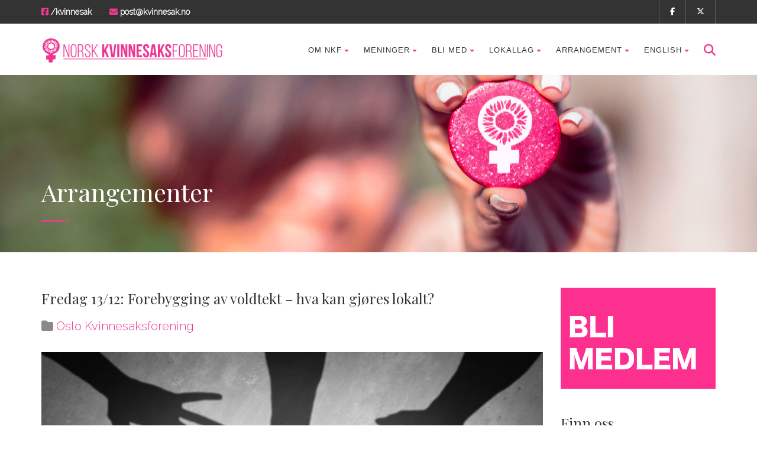

--- FILE ---
content_type: text/html; charset=UTF-8
request_url: https://kvinnesak.no/arrangementer/forebygging-av-voldtekt-hva-kan-gjores-lokalt/
body_size: 24100
content:
<!DOCTYPE html>
<!--// OPEN HTML //-->
<html lang="nb-NO" class="no-js">

<head>


	<meta http-equiv="Content-Type" content="text/html; charset=utf-8" />
		<!--// SITE META //-->
	<meta charset="UTF-8" />
	<!-- Mobile Specific Metas
    ================================================== -->
						<meta name="viewport" content="width=device-width, user-scalable=no, initial-scale=1.0, minimum-scale=1.0, maximum-scale=1.0">
				<meta name="format-detection" content="telephone=no">
		<!--// PINGBACK & FAVICON //-->
	<link rel="pingback" href="https://kvinnesak.no/nkfcore/xmlrpc.php" />
				<link rel="shortcut icon" href="https://kvinnesak.no/nkfcore/wp-content/uploads/2017/03/v2-copy.png" />
				<link rel="apple-touch-icon-precomposed" href="https://kvinnesak.no/nkfcore/wp-content/uploads/2017/03/v2-copy.png">
			<link rel="apple-touch-icon-precomposed" sizes="114x114" href="https://kvinnesak.no/nkfcore/wp-content/uploads/2017/03/v2-copy.png">
			<link rel="apple-touch-icon-precomposed" sizes="72x72" href="https://kvinnesak.no/nkfcore/wp-content/uploads/2017/03/v2-copy.png">
			<link rel="apple-touch-icon-precomposed" sizes="144x144" href="https://kvinnesak.no/nkfcore/wp-content/uploads/2017/03/v2-copy.png">
			<meta name='robots' content='index, follow, max-image-preview:large, max-snippet:-1, max-video-preview:-1' />
	<style>img:is([sizes="auto" i], [sizes^="auto," i]) { contain-intrinsic-size: 3000px 1500px }</style>
	
	<!-- This site is optimized with the Yoast SEO plugin v26.4 - https://yoast.com/wordpress/plugins/seo/ -->
	<title>Fredag 13/12: Forebygging av voldtekt - hva kan gjøres lokalt? - Norsk Kvinnesaksforening</title>
	<link rel="canonical" href="https://kvinnesak.no/arrangementer/forebygging-av-voldtekt-hva-kan-gjores-lokalt/" />
	<meta property="og:locale" content="nb_NO" />
	<meta property="og:type" content="article" />
	<meta property="og:title" content="Fredag 13/12: Forebygging av voldtekt - hva kan gjøres lokalt? - Norsk Kvinnesaksforening" />
	<meta property="og:description" content="Velkommen til frokostseminar på Kulturhuset! Oslo Kvinnesaksforening har fått midler av OXLO &#8211; en by for alle for å skrive en rapport om voldtekt i Oslo kommune &#8211; og nå er den ferdig! Rapporten omhandler forebygging av voldtekt og forebygging i Oslo kommune. En del går på forebygging via seksualitetsundervsining og en del går på å forebygge uhelse hos voldsutsatte. Rapporten har munnet ut i syv konkrete tiltak Oslo kommune kan ta for å både støtte voldsutsatte og redusere seksuelle overgrep blant spesielt ungdom. Kunne du tenke deg å lære mer om seksualitetsundervisning i Oslo eller viktigheten av hjelpetilbud etter voldtekt? Lær mer på lanseringen, spis litt gratis frokost, og ta med deg en nytrykket rapport! Program 08:00–08:30: Frokost og mingling 08:30–08:45: Presentasjon av rapporten v/ rapportforfatter Katinka Goffin 08:45–09:00: Innlegg om hjelpetilbud og støtte til voldsutsatte v/ Rannveig Kvifte Andresen, daglig leder DIXI 09:00–09:50: Panelsamtale om forebygging av voldtekt i Oslo kommune, inkl. spørsmål fra salen, med: &#8211; Marianne Støle-Nilsen, lektor og seksualitetsundervisningsekspert &#8211; Bjørn Løvland, daglig leder Stiftelsen Tryggere &#8211; siste paneldeltager TBA Ordstyrer: Katinka Goffin 09:50–10:00: Avslutning Håper vi ses 13. desember på Kulturhuset &#8211; Boksen! &nbsp; Illustrasjonsfoto: Colourbox.no" />
	<meta property="og:url" content="https://kvinnesak.no/arrangementer/forebygging-av-voldtekt-hva-kan-gjores-lokalt/" />
	<meta property="og:site_name" content="Norsk Kvinnesaksforening" />
	<meta property="article:modified_time" content="2019-12-12T12:02:17+00:00" />
	<meta property="og:image" content="https://kvinnesak.no/nkfcore/wp-content/uploads/2019/12/overgrep-1-1024x1024.jpg" />
	<meta property="og:image:width" content="1024" />
	<meta property="og:image:height" content="1024" />
	<meta property="og:image:type" content="image/jpeg" />
	<meta name="twitter:card" content="summary_large_image" />
	<meta name="twitter:label1" content="Ansl. lesetid" />
	<meta name="twitter:data1" content="1 minutt" />
	<script type="application/ld+json" class="yoast-schema-graph">{"@context":"https://schema.org","@graph":[{"@type":"WebPage","@id":"https://kvinnesak.no/arrangementer/forebygging-av-voldtekt-hva-kan-gjores-lokalt/","url":"https://kvinnesak.no/arrangementer/forebygging-av-voldtekt-hva-kan-gjores-lokalt/","name":"Fredag 13/12: Forebygging av voldtekt - hva kan gjøres lokalt? - Norsk Kvinnesaksforening","isPartOf":{"@id":"https://kvinnesak.no/#website"},"primaryImageOfPage":{"@id":"https://kvinnesak.no/arrangementer/forebygging-av-voldtekt-hva-kan-gjores-lokalt/#primaryimage"},"image":{"@id":"https://kvinnesak.no/arrangementer/forebygging-av-voldtekt-hva-kan-gjores-lokalt/#primaryimage"},"thumbnailUrl":"https://kvinnesak.no/nkfcore/wp-content/uploads/2019/12/overgrep-1.jpg","datePublished":"2019-12-05T08:06:54+00:00","dateModified":"2019-12-12T12:02:17+00:00","breadcrumb":{"@id":"https://kvinnesak.no/arrangementer/forebygging-av-voldtekt-hva-kan-gjores-lokalt/#breadcrumb"},"inLanguage":"nb-NO","potentialAction":[{"@type":"ReadAction","target":["https://kvinnesak.no/arrangementer/forebygging-av-voldtekt-hva-kan-gjores-lokalt/"]}]},{"@type":"ImageObject","inLanguage":"nb-NO","@id":"https://kvinnesak.no/arrangementer/forebygging-av-voldtekt-hva-kan-gjores-lokalt/#primaryimage","url":"https://kvinnesak.no/nkfcore/wp-content/uploads/2019/12/overgrep-1.jpg","contentUrl":"https://kvinnesak.no/nkfcore/wp-content/uploads/2019/12/overgrep-1.jpg","width":4000,"height":4000,"caption":"Sexual harassment and workplace sex assault concept as a woman with the threat of grabbing hands as a social issue metaphor in a 3D illustration style."},{"@type":"BreadcrumbList","@id":"https://kvinnesak.no/arrangementer/forebygging-av-voldtekt-hva-kan-gjores-lokalt/#breadcrumb","itemListElement":[{"@type":"ListItem","position":1,"name":"Hjem","item":"https://kvinnesak.no/"},{"@type":"ListItem","position":2,"name":"Arrangementer","item":"https://kvinnesak.no/arrangementer/"},{"@type":"ListItem","position":3,"name":"Fredag 13/12: Forebygging av voldtekt &#8211; hva kan gjøres lokalt?"}]},{"@type":"WebSite","@id":"https://kvinnesak.no/#website","url":"https://kvinnesak.no/","name":"Norsk Kvinnesaksforening","description":"","potentialAction":[{"@type":"SearchAction","target":{"@type":"EntryPoint","urlTemplate":"https://kvinnesak.no/?s={search_term_string}"},"query-input":{"@type":"PropertyValueSpecification","valueRequired":true,"valueName":"search_term_string"}}],"inLanguage":"nb-NO"}]}</script>
	<!-- / Yoast SEO plugin. -->


<link rel='dns-prefetch' href='//stats.wp.com' />
<link rel='dns-prefetch' href='//fonts.googleapis.com' />
<link rel='dns-prefetch' href='//v0.wordpress.com' />
<link rel='preconnect' href='https://fonts.gstatic.com' crossorigin />
<link rel="alternate" type="application/rss+xml" title="Norsk Kvinnesaksforening &raquo; strøm" href="https://kvinnesak.no/feed/" />
<link rel="alternate" type="application/rss+xml" title="Norsk Kvinnesaksforening &raquo; kommentarstrøm" href="https://kvinnesak.no/comments/feed/" />
<script type="text/javascript">
/* <![CDATA[ */
window._wpemojiSettings = {"baseUrl":"https:\/\/s.w.org\/images\/core\/emoji\/16.0.1\/72x72\/","ext":".png","svgUrl":"https:\/\/s.w.org\/images\/core\/emoji\/16.0.1\/svg\/","svgExt":".svg","source":{"concatemoji":"https:\/\/kvinnesak.no\/nkfcore\/wp-includes\/js\/wp-emoji-release.min.js?ver=6.8.3"}};
/*! This file is auto-generated */
!function(s,n){var o,i,e;function c(e){try{var t={supportTests:e,timestamp:(new Date).valueOf()};sessionStorage.setItem(o,JSON.stringify(t))}catch(e){}}function p(e,t,n){e.clearRect(0,0,e.canvas.width,e.canvas.height),e.fillText(t,0,0);var t=new Uint32Array(e.getImageData(0,0,e.canvas.width,e.canvas.height).data),a=(e.clearRect(0,0,e.canvas.width,e.canvas.height),e.fillText(n,0,0),new Uint32Array(e.getImageData(0,0,e.canvas.width,e.canvas.height).data));return t.every(function(e,t){return e===a[t]})}function u(e,t){e.clearRect(0,0,e.canvas.width,e.canvas.height),e.fillText(t,0,0);for(var n=e.getImageData(16,16,1,1),a=0;a<n.data.length;a++)if(0!==n.data[a])return!1;return!0}function f(e,t,n,a){switch(t){case"flag":return n(e,"\ud83c\udff3\ufe0f\u200d\u26a7\ufe0f","\ud83c\udff3\ufe0f\u200b\u26a7\ufe0f")?!1:!n(e,"\ud83c\udde8\ud83c\uddf6","\ud83c\udde8\u200b\ud83c\uddf6")&&!n(e,"\ud83c\udff4\udb40\udc67\udb40\udc62\udb40\udc65\udb40\udc6e\udb40\udc67\udb40\udc7f","\ud83c\udff4\u200b\udb40\udc67\u200b\udb40\udc62\u200b\udb40\udc65\u200b\udb40\udc6e\u200b\udb40\udc67\u200b\udb40\udc7f");case"emoji":return!a(e,"\ud83e\udedf")}return!1}function g(e,t,n,a){var r="undefined"!=typeof WorkerGlobalScope&&self instanceof WorkerGlobalScope?new OffscreenCanvas(300,150):s.createElement("canvas"),o=r.getContext("2d",{willReadFrequently:!0}),i=(o.textBaseline="top",o.font="600 32px Arial",{});return e.forEach(function(e){i[e]=t(o,e,n,a)}),i}function t(e){var t=s.createElement("script");t.src=e,t.defer=!0,s.head.appendChild(t)}"undefined"!=typeof Promise&&(o="wpEmojiSettingsSupports",i=["flag","emoji"],n.supports={everything:!0,everythingExceptFlag:!0},e=new Promise(function(e){s.addEventListener("DOMContentLoaded",e,{once:!0})}),new Promise(function(t){var n=function(){try{var e=JSON.parse(sessionStorage.getItem(o));if("object"==typeof e&&"number"==typeof e.timestamp&&(new Date).valueOf()<e.timestamp+604800&&"object"==typeof e.supportTests)return e.supportTests}catch(e){}return null}();if(!n){if("undefined"!=typeof Worker&&"undefined"!=typeof OffscreenCanvas&&"undefined"!=typeof URL&&URL.createObjectURL&&"undefined"!=typeof Blob)try{var e="postMessage("+g.toString()+"("+[JSON.stringify(i),f.toString(),p.toString(),u.toString()].join(",")+"));",a=new Blob([e],{type:"text/javascript"}),r=new Worker(URL.createObjectURL(a),{name:"wpTestEmojiSupports"});return void(r.onmessage=function(e){c(n=e.data),r.terminate(),t(n)})}catch(e){}c(n=g(i,f,p,u))}t(n)}).then(function(e){for(var t in e)n.supports[t]=e[t],n.supports.everything=n.supports.everything&&n.supports[t],"flag"!==t&&(n.supports.everythingExceptFlag=n.supports.everythingExceptFlag&&n.supports[t]);n.supports.everythingExceptFlag=n.supports.everythingExceptFlag&&!n.supports.flag,n.DOMReady=!1,n.readyCallback=function(){n.DOMReady=!0}}).then(function(){return e}).then(function(){var e;n.supports.everything||(n.readyCallback(),(e=n.source||{}).concatemoji?t(e.concatemoji):e.wpemoji&&e.twemoji&&(t(e.twemoji),t(e.wpemoji)))}))}((window,document),window._wpemojiSettings);
/* ]]> */
</script>
<link rel='stylesheet' id='jetpack_related-posts-css' href='https://kvinnesak.no/nkfcore/wp-content/plugins/jetpack/modules/related-posts/related-posts.css?ver=20240116' type='text/css' media='all' />
<style id='wp-emoji-styles-inline-css' type='text/css'>

	img.wp-smiley, img.emoji {
		display: inline !important;
		border: none !important;
		box-shadow: none !important;
		height: 1em !important;
		width: 1em !important;
		margin: 0 0.07em !important;
		vertical-align: -0.1em !important;
		background: none !important;
		padding: 0 !important;
	}
</style>
<link rel='stylesheet' id='wp-block-library-css' href='https://kvinnesak.no/nkfcore/wp-includes/css/dist/block-library/style.min.css?ver=6.8.3' type='text/css' media='all' />
<style id='classic-theme-styles-inline-css' type='text/css'>
/*! This file is auto-generated */
.wp-block-button__link{color:#fff;background-color:#32373c;border-radius:9999px;box-shadow:none;text-decoration:none;padding:calc(.667em + 2px) calc(1.333em + 2px);font-size:1.125em}.wp-block-file__button{background:#32373c;color:#fff;text-decoration:none}
</style>
<style id='create-block-campaignblock-style-inline-css' type='text/css'>
/*!***************************************************************************************************************************************************************************************************************************************!*\
  !*** css ./node_modules/css-loader/dist/cjs.js??ruleSet[1].rules[4].use[1]!./node_modules/postcss-loader/dist/cjs.js??ruleSet[1].rules[4].use[2]!./node_modules/sass-loader/dist/cjs.js??ruleSet[1].rules[4].use[3]!./src/style.scss ***!
  \***************************************************************************************************************************************************************************************************************************************/
/**
 * The following styles get applied both on the front of your site
 * and in the editor.
 *
 * Replace them with your own styles or remove the file completely.
 */
.wp-block-create-block-campaignblock {
  background-color: white;
  padding: 20px;
  text-align: center;
}

.wp-block-create-block-campaignblock .charitable-logo {
  margin-left: auto;
  margin-right: auto;
  display: table;
}

/*# sourceMappingURL=style-index.css.map*/
</style>
<style id='charitable-campaigns-block-style-inline-css' type='text/css'>
/*!***************************************************************************************************************************************************************************************************************************************!*\
  !*** css ./node_modules/css-loader/dist/cjs.js??ruleSet[1].rules[4].use[1]!./node_modules/postcss-loader/dist/cjs.js??ruleSet[1].rules[4].use[2]!./node_modules/sass-loader/dist/cjs.js??ruleSet[1].rules[4].use[3]!./src/style.scss ***!
  \***************************************************************************************************************************************************************************************************************************************/
/**
 * The following styles get applied both on the front of your site
 * and in the editor.
 *
 * Replace them with your own styles or remove the file completely.
 */
 .wp-block-charitable-campaigns-block {
  background-color: white;
  padding: 20px;
  text-align: center;
}
.wp-block-charitable-campaigns-block h5 {
  margin: 0 auto;
  margin-top: 0 !important;
  margin-bottom: 0px !important;
}
.wp-block-charitable-campaigns-block p {
  font-size: 11px;
  line-height: 16px;
  text-align: center;
  font-weight: 400;
  font-family: "Inter var", -apple-system, BlinkMacSystemFont, "Helvetica Neue", Helvetica, sans-serif !important;
}
.wp-block-charitable-campaigns-block .charitable-logo {
  margin-left: auto;
  margin-right: auto;
  display: table;
}
/*# sourceMappingURL=style-index.css.map*/
</style>
<style id='charitable-donations-block-style-inline-css' type='text/css'>
/*!***************************************************************************************************************************************************************************************************************************************!*\
  !*** css ./node_modules/css-loader/dist/cjs.js??ruleSet[1].rules[4].use[1]!./node_modules/postcss-loader/dist/cjs.js??ruleSet[1].rules[4].use[2]!./node_modules/sass-loader/dist/cjs.js??ruleSet[1].rules[4].use[3]!./src/style.scss ***!
  \***************************************************************************************************************************************************************************************************************************************/
/**
 * The following styles get applied both on the front of your site
 * and in the editor.
 *
 * Replace them with your own styles or remove the file completely.
 */
 .wp-block-charitable-donations-block {
  background-color: white;
  padding: 20px;
  text-align: center;
}
.wp-block-charitable-donations-block h5 {
  margin: 0 auto;
  margin-top: 0 !important;
  margin-bottom: 0px !important;
}
.wp-block-charitable-donations-block p {
  font-size: 11px;
  line-height: 16px;
  text-align: center;
  font-weight: 400;
  font-family: "Inter var", -apple-system, BlinkMacSystemFont, "Helvetica Neue", Helvetica, sans-serif !important;
}
.wp-block-charitable-donations-block .charitable-logo {
  margin-left: auto;
  margin-right: auto;
  display: table;
}
/*# sourceMappingURL=style-index.css.map*/
</style>
<style id='charitable-donors-block-style-inline-css' type='text/css'>
/*!***************************************************************************************************************************************************************************************************************************************!*\
  !*** css ./node_modules/css-loader/dist/cjs.js??ruleSet[1].rules[4].use[1]!./node_modules/postcss-loader/dist/cjs.js??ruleSet[1].rules[4].use[2]!./node_modules/sass-loader/dist/cjs.js??ruleSet[1].rules[4].use[3]!./src/style.scss ***!
  \***************************************************************************************************************************************************************************************************************************************/
/**
 * The following styles get applied both on the front of your site
 * and in the editor.
 *
 * Replace them with your own styles or remove the file completely.
 */
.wp-block-charitable-donors-block {
  background-color: white;
  padding: 20px;
  text-align: center;
}

.wp-block-charitable-donors-block h5 {
  margin: 0 auto;
  margin-top: 0 !important;
  margin-bottom: 0px !important;
}

.wp-block-charitable-donors-block p {
  font-size: 11px;
  line-height: 16px;
  text-align: center;
  font-weight: 400;
  font-family: "Inter var", -apple-system, BlinkMacSystemFont, "Helvetica Neue", Helvetica, sans-serif !important;
}

.wp-block-charitable-donors-block .charitable-logo {
  margin-left: auto;
  margin-right: auto;
  display: table;
}

/*# sourceMappingURL=style-index.css.map*/
</style>
<style id='charitable-donation-button-style-inline-css' type='text/css'>
/*!***************************************************************************************************************************************************************************************************************************************!*\
  !*** css ./node_modules/css-loader/dist/cjs.js??ruleSet[1].rules[4].use[1]!./node_modules/postcss-loader/dist/cjs.js??ruleSet[1].rules[4].use[2]!./node_modules/sass-loader/dist/cjs.js??ruleSet[1].rules[4].use[3]!./src/style.scss ***!
  \***************************************************************************************************************************************************************************************************************************************/
/**
 * The following styles get applied both on the front of your site
 * and in the editor.
 *
 * Replace them with your own styles or remove the file completely.
 */
 .wp-block-charitable-donation-button {
  background-color: white;
  padding: 20px;
  text-align: center;
}
.wp-block-charitable-donation-button h5 {
  margin: 0 auto;
  margin-top: 0 !important;
  margin-bottom: 0px !important;
}
.wp-block-charitable-donation-button p {
  font-size: 11px;
  line-height: 16px;
  text-align: center;
  font-weight: 400;
  font-family: "Inter var", -apple-system, BlinkMacSystemFont, "Helvetica Neue", Helvetica, sans-serif !important;
}
.wp-block-charitable-donation-button .charitable-logo {
  margin-left: auto;
  margin-right: auto;
  display: table;
}

/*# sourceMappingURL=style-index.css.map*/
</style>
<style id='charitable-campaign-progress-bar-style-inline-css' type='text/css'>
/*!***************************************************************************************************************************************************************************************************************************************!*\
  !*** css ./node_modules/css-loader/dist/cjs.js??ruleSet[1].rules[4].use[1]!./node_modules/postcss-loader/dist/cjs.js??ruleSet[1].rules[4].use[2]!./node_modules/sass-loader/dist/cjs.js??ruleSet[1].rules[4].use[3]!./src/style.scss ***!
  \***************************************************************************************************************************************************************************************************************************************/
/**
 * The following styles get applied both on the front of your site
 * and in the editor.
 *
 * Replace them with your own styles or remove the file completely.
 */
.wp-block-charitable-campaign-progress-bar {
  background-color: white;
  padding: 20px;
  text-align: center;
}

.wp-block-charitable-campaign-progress-bar h5 {
  margin: 0 auto;
  margin-top: 0 !important;
  margin-bottom: 0px !important;
}

.wp-block-charitable-campaign-progress-bar p {
  font-size: 11px;
  line-height: 16px;
  text-align: center;
  font-weight: 400;
  font-family: "Inter var", -apple-system, BlinkMacSystemFont, "Helvetica Neue", Helvetica, sans-serif !important;
}

.wp-block-charitable-campaign-progress-bar .charitable-logo {
  margin-left: auto;
  margin-right: auto;
  display: table;
}

/*# sourceMappingURL=style-index.css.map*/
</style>
<style id='charitable-campaign-stats-style-inline-css' type='text/css'>
/*!***************************************************************************************************************************************************************************************************************************************!*\
  !*** css ./node_modules/css-loader/dist/cjs.js??ruleSet[1].rules[4].use[1]!./node_modules/postcss-loader/dist/cjs.js??ruleSet[1].rules[4].use[2]!./node_modules/sass-loader/dist/cjs.js??ruleSet[1].rules[4].use[3]!./src/style.scss ***!
  \***************************************************************************************************************************************************************************************************************************************/
/**
 * The following styles get applied both on the front of your site
 * and in the editor.
 *
 * Replace them with your own styles or remove the file completely.
 */
.wp-block-charitable-campaign-stats {
  background-color: white;
  padding: 20px;
  text-align: center;
}

.wp-block-charitable-campaign-stats h5 {
  margin: 0 auto;
  margin-top: 0 !important;
  margin-bottom: 0px !important;
}

.wp-block-charitable-campaign-stats p {
  font-size: 11px;
  line-height: 16px;
  text-align: center;
  font-weight: 400;
  font-family: "Inter var", -apple-system, BlinkMacSystemFont, "Helvetica Neue", Helvetica, sans-serif !important;
}

.wp-block-charitable-campaign-stats .charitable-logo {
  margin-left: auto;
  margin-right: auto;
  display: table;
}

/*# sourceMappingURL=style-index.css.map*/
</style>
<style id='charitable-my-donations-style-inline-css' type='text/css'>
/*!***************************************************************************************************************************************************************************************************************************************!*\
  !*** css ./node_modules/css-loader/dist/cjs.js??ruleSet[1].rules[4].use[1]!./node_modules/postcss-loader/dist/cjs.js??ruleSet[1].rules[4].use[2]!./node_modules/sass-loader/dist/cjs.js??ruleSet[1].rules[4].use[3]!./src/style.scss ***!
  \***************************************************************************************************************************************************************************************************************************************/
/**
 * The following styles get applied both on the front of your site
 * and in the editor.
 *
 * Replace them with your own styles or remove the file completely.
 */
.wp-block-charitable-my-donations {
  background-color: white;
  padding: 20px;
  text-align: center;
}

.wp-block-charitable-my-donations h5 {
  margin: 0 auto;
  margin-top: 0 !important;
  margin-bottom: 0px !important;
}

.wp-block-charitable-my-donations p {
  font-size: 11px;
  line-height: 16px;
  text-align: center;
  font-weight: 400;
  font-family: "Inter var", -apple-system, BlinkMacSystemFont, "Helvetica Neue", Helvetica, sans-serif !important;
}

.wp-block-charitable-my-donations .charitable-logo {
  margin-left: auto;
  margin-right: auto;
  display: table;
}

/*# sourceMappingURL=style-index.css.map*/
</style>
<link rel='stylesheet' id='mediaelement-css' href='https://kvinnesak.no/nkfcore/wp-includes/js/mediaelement/mediaelementplayer-legacy.min.css?ver=4.2.17' type='text/css' media='all' />
<link rel='stylesheet' id='wp-mediaelement-css' href='https://kvinnesak.no/nkfcore/wp-includes/js/mediaelement/wp-mediaelement.min.css?ver=6.8.3' type='text/css' media='all' />
<style id='jetpack-sharing-buttons-style-inline-css' type='text/css'>
.jetpack-sharing-buttons__services-list{display:flex;flex-direction:row;flex-wrap:wrap;gap:0;list-style-type:none;margin:5px;padding:0}.jetpack-sharing-buttons__services-list.has-small-icon-size{font-size:12px}.jetpack-sharing-buttons__services-list.has-normal-icon-size{font-size:16px}.jetpack-sharing-buttons__services-list.has-large-icon-size{font-size:24px}.jetpack-sharing-buttons__services-list.has-huge-icon-size{font-size:36px}@media print{.jetpack-sharing-buttons__services-list{display:none!important}}.editor-styles-wrapper .wp-block-jetpack-sharing-buttons{gap:0;padding-inline-start:0}ul.jetpack-sharing-buttons__services-list.has-background{padding:1.25em 2.375em}
</style>
<style id='global-styles-inline-css' type='text/css'>
:root{--wp--preset--aspect-ratio--square: 1;--wp--preset--aspect-ratio--4-3: 4/3;--wp--preset--aspect-ratio--3-4: 3/4;--wp--preset--aspect-ratio--3-2: 3/2;--wp--preset--aspect-ratio--2-3: 2/3;--wp--preset--aspect-ratio--16-9: 16/9;--wp--preset--aspect-ratio--9-16: 9/16;--wp--preset--color--black: #000000;--wp--preset--color--cyan-bluish-gray: #abb8c3;--wp--preset--color--white: #ffffff;--wp--preset--color--pale-pink: #f78da7;--wp--preset--color--vivid-red: #cf2e2e;--wp--preset--color--luminous-vivid-orange: #ff6900;--wp--preset--color--luminous-vivid-amber: #fcb900;--wp--preset--color--light-green-cyan: #7bdcb5;--wp--preset--color--vivid-green-cyan: #00d084;--wp--preset--color--pale-cyan-blue: #8ed1fc;--wp--preset--color--vivid-cyan-blue: #0693e3;--wp--preset--color--vivid-purple: #9b51e0;--wp--preset--gradient--vivid-cyan-blue-to-vivid-purple: linear-gradient(135deg,rgba(6,147,227,1) 0%,rgb(155,81,224) 100%);--wp--preset--gradient--light-green-cyan-to-vivid-green-cyan: linear-gradient(135deg,rgb(122,220,180) 0%,rgb(0,208,130) 100%);--wp--preset--gradient--luminous-vivid-amber-to-luminous-vivid-orange: linear-gradient(135deg,rgba(252,185,0,1) 0%,rgba(255,105,0,1) 100%);--wp--preset--gradient--luminous-vivid-orange-to-vivid-red: linear-gradient(135deg,rgba(255,105,0,1) 0%,rgb(207,46,46) 100%);--wp--preset--gradient--very-light-gray-to-cyan-bluish-gray: linear-gradient(135deg,rgb(238,238,238) 0%,rgb(169,184,195) 100%);--wp--preset--gradient--cool-to-warm-spectrum: linear-gradient(135deg,rgb(74,234,220) 0%,rgb(151,120,209) 20%,rgb(207,42,186) 40%,rgb(238,44,130) 60%,rgb(251,105,98) 80%,rgb(254,248,76) 100%);--wp--preset--gradient--blush-light-purple: linear-gradient(135deg,rgb(255,206,236) 0%,rgb(152,150,240) 100%);--wp--preset--gradient--blush-bordeaux: linear-gradient(135deg,rgb(254,205,165) 0%,rgb(254,45,45) 50%,rgb(107,0,62) 100%);--wp--preset--gradient--luminous-dusk: linear-gradient(135deg,rgb(255,203,112) 0%,rgb(199,81,192) 50%,rgb(65,88,208) 100%);--wp--preset--gradient--pale-ocean: linear-gradient(135deg,rgb(255,245,203) 0%,rgb(182,227,212) 50%,rgb(51,167,181) 100%);--wp--preset--gradient--electric-grass: linear-gradient(135deg,rgb(202,248,128) 0%,rgb(113,206,126) 100%);--wp--preset--gradient--midnight: linear-gradient(135deg,rgb(2,3,129) 0%,rgb(40,116,252) 100%);--wp--preset--font-size--small: 13px;--wp--preset--font-size--medium: 20px;--wp--preset--font-size--large: 36px;--wp--preset--font-size--x-large: 42px;--wp--preset--spacing--20: 0.44rem;--wp--preset--spacing--30: 0.67rem;--wp--preset--spacing--40: 1rem;--wp--preset--spacing--50: 1.5rem;--wp--preset--spacing--60: 2.25rem;--wp--preset--spacing--70: 3.38rem;--wp--preset--spacing--80: 5.06rem;--wp--preset--shadow--natural: 6px 6px 9px rgba(0, 0, 0, 0.2);--wp--preset--shadow--deep: 12px 12px 50px rgba(0, 0, 0, 0.4);--wp--preset--shadow--sharp: 6px 6px 0px rgba(0, 0, 0, 0.2);--wp--preset--shadow--outlined: 6px 6px 0px -3px rgba(255, 255, 255, 1), 6px 6px rgba(0, 0, 0, 1);--wp--preset--shadow--crisp: 6px 6px 0px rgba(0, 0, 0, 1);}:where(.is-layout-flex){gap: 0.5em;}:where(.is-layout-grid){gap: 0.5em;}body .is-layout-flex{display: flex;}.is-layout-flex{flex-wrap: wrap;align-items: center;}.is-layout-flex > :is(*, div){margin: 0;}body .is-layout-grid{display: grid;}.is-layout-grid > :is(*, div){margin: 0;}:where(.wp-block-columns.is-layout-flex){gap: 2em;}:where(.wp-block-columns.is-layout-grid){gap: 2em;}:where(.wp-block-post-template.is-layout-flex){gap: 1.25em;}:where(.wp-block-post-template.is-layout-grid){gap: 1.25em;}.has-black-color{color: var(--wp--preset--color--black) !important;}.has-cyan-bluish-gray-color{color: var(--wp--preset--color--cyan-bluish-gray) !important;}.has-white-color{color: var(--wp--preset--color--white) !important;}.has-pale-pink-color{color: var(--wp--preset--color--pale-pink) !important;}.has-vivid-red-color{color: var(--wp--preset--color--vivid-red) !important;}.has-luminous-vivid-orange-color{color: var(--wp--preset--color--luminous-vivid-orange) !important;}.has-luminous-vivid-amber-color{color: var(--wp--preset--color--luminous-vivid-amber) !important;}.has-light-green-cyan-color{color: var(--wp--preset--color--light-green-cyan) !important;}.has-vivid-green-cyan-color{color: var(--wp--preset--color--vivid-green-cyan) !important;}.has-pale-cyan-blue-color{color: var(--wp--preset--color--pale-cyan-blue) !important;}.has-vivid-cyan-blue-color{color: var(--wp--preset--color--vivid-cyan-blue) !important;}.has-vivid-purple-color{color: var(--wp--preset--color--vivid-purple) !important;}.has-black-background-color{background-color: var(--wp--preset--color--black) !important;}.has-cyan-bluish-gray-background-color{background-color: var(--wp--preset--color--cyan-bluish-gray) !important;}.has-white-background-color{background-color: var(--wp--preset--color--white) !important;}.has-pale-pink-background-color{background-color: var(--wp--preset--color--pale-pink) !important;}.has-vivid-red-background-color{background-color: var(--wp--preset--color--vivid-red) !important;}.has-luminous-vivid-orange-background-color{background-color: var(--wp--preset--color--luminous-vivid-orange) !important;}.has-luminous-vivid-amber-background-color{background-color: var(--wp--preset--color--luminous-vivid-amber) !important;}.has-light-green-cyan-background-color{background-color: var(--wp--preset--color--light-green-cyan) !important;}.has-vivid-green-cyan-background-color{background-color: var(--wp--preset--color--vivid-green-cyan) !important;}.has-pale-cyan-blue-background-color{background-color: var(--wp--preset--color--pale-cyan-blue) !important;}.has-vivid-cyan-blue-background-color{background-color: var(--wp--preset--color--vivid-cyan-blue) !important;}.has-vivid-purple-background-color{background-color: var(--wp--preset--color--vivid-purple) !important;}.has-black-border-color{border-color: var(--wp--preset--color--black) !important;}.has-cyan-bluish-gray-border-color{border-color: var(--wp--preset--color--cyan-bluish-gray) !important;}.has-white-border-color{border-color: var(--wp--preset--color--white) !important;}.has-pale-pink-border-color{border-color: var(--wp--preset--color--pale-pink) !important;}.has-vivid-red-border-color{border-color: var(--wp--preset--color--vivid-red) !important;}.has-luminous-vivid-orange-border-color{border-color: var(--wp--preset--color--luminous-vivid-orange) !important;}.has-luminous-vivid-amber-border-color{border-color: var(--wp--preset--color--luminous-vivid-amber) !important;}.has-light-green-cyan-border-color{border-color: var(--wp--preset--color--light-green-cyan) !important;}.has-vivid-green-cyan-border-color{border-color: var(--wp--preset--color--vivid-green-cyan) !important;}.has-pale-cyan-blue-border-color{border-color: var(--wp--preset--color--pale-cyan-blue) !important;}.has-vivid-cyan-blue-border-color{border-color: var(--wp--preset--color--vivid-cyan-blue) !important;}.has-vivid-purple-border-color{border-color: var(--wp--preset--color--vivid-purple) !important;}.has-vivid-cyan-blue-to-vivid-purple-gradient-background{background: var(--wp--preset--gradient--vivid-cyan-blue-to-vivid-purple) !important;}.has-light-green-cyan-to-vivid-green-cyan-gradient-background{background: var(--wp--preset--gradient--light-green-cyan-to-vivid-green-cyan) !important;}.has-luminous-vivid-amber-to-luminous-vivid-orange-gradient-background{background: var(--wp--preset--gradient--luminous-vivid-amber-to-luminous-vivid-orange) !important;}.has-luminous-vivid-orange-to-vivid-red-gradient-background{background: var(--wp--preset--gradient--luminous-vivid-orange-to-vivid-red) !important;}.has-very-light-gray-to-cyan-bluish-gray-gradient-background{background: var(--wp--preset--gradient--very-light-gray-to-cyan-bluish-gray) !important;}.has-cool-to-warm-spectrum-gradient-background{background: var(--wp--preset--gradient--cool-to-warm-spectrum) !important;}.has-blush-light-purple-gradient-background{background: var(--wp--preset--gradient--blush-light-purple) !important;}.has-blush-bordeaux-gradient-background{background: var(--wp--preset--gradient--blush-bordeaux) !important;}.has-luminous-dusk-gradient-background{background: var(--wp--preset--gradient--luminous-dusk) !important;}.has-pale-ocean-gradient-background{background: var(--wp--preset--gradient--pale-ocean) !important;}.has-electric-grass-gradient-background{background: var(--wp--preset--gradient--electric-grass) !important;}.has-midnight-gradient-background{background: var(--wp--preset--gradient--midnight) !important;}.has-small-font-size{font-size: var(--wp--preset--font-size--small) !important;}.has-medium-font-size{font-size: var(--wp--preset--font-size--medium) !important;}.has-large-font-size{font-size: var(--wp--preset--font-size--large) !important;}.has-x-large-font-size{font-size: var(--wp--preset--font-size--x-large) !important;}
:where(.wp-block-post-template.is-layout-flex){gap: 1.25em;}:where(.wp-block-post-template.is-layout-grid){gap: 1.25em;}
:where(.wp-block-columns.is-layout-flex){gap: 2em;}:where(.wp-block-columns.is-layout-grid){gap: 2em;}
:root :where(.wp-block-pullquote){font-size: 1.5em;line-height: 1.6;}
</style>
<link rel='stylesheet' id='charitable-styles-css' href='https://kvinnesak.no/nkfcore/wp-content/plugins/charitable/assets/css/charitable.min.css?ver=1.8.8.5' type='text/css' media='all' />
<link rel='stylesheet' id='dashicons-css' href='https://kvinnesak.no/nkfcore/wp-includes/css/dashicons.min.css?ver=6.8.3' type='text/css' media='all' />
<link rel='stylesheet' id='upw_theme_standard-css' href='https://kvinnesak.no/nkfcore/wp-content/plugins/ultimate-posts-widget/css/upw-theme-standard.min.css?ver=6.8.3' type='text/css' media='all' />
<link rel='stylesheet' id='animate-css' href='https://kvinnesak.no/nkfcore/wp-content/plugins/enjoy-instagram-instagram-responsive-images-gallery-and-carousel/assets/css/animate.min.css?ver=6.2.2' type='text/css' media='all' />
<link rel='stylesheet' id='ei-carousel-css' href='https://kvinnesak.no/nkfcore/wp-content/plugins/enjoy-instagram-instagram-responsive-images-gallery-and-carousel/assets/css/swiper-bundle.min.css?ver=6.2.2' type='text/css' media='all' />
<link rel='stylesheet' id='ei-carousel-theme-css' href='https://kvinnesak.no/nkfcore/wp-content/plugins/enjoy-instagram-instagram-responsive-images-gallery-and-carousel/assets/css/carousel-theme.css?ver=6.2.2' type='text/css' media='all' />
<link rel='stylesheet' id='ei-polaroid-carousel-theme-css' href='https://kvinnesak.no/nkfcore/wp-content/plugins/enjoy-instagram-instagram-responsive-images-gallery-and-carousel/assets/css/polaroid_carousel.css?ver=6.2.2' type='text/css' media='all' />
<link rel='stylesheet' id='ei-showcase-carousel-theme-css' href='https://kvinnesak.no/nkfcore/wp-content/plugins/enjoy-instagram-instagram-responsive-images-gallery-and-carousel/assets/css/showcase_carousel.css?ver=6.2.2' type='text/css' media='all' />
<link rel='stylesheet' id='fancybox_css-css' href='https://kvinnesak.no/nkfcore/wp-content/plugins/enjoy-instagram-instagram-responsive-images-gallery-and-carousel/assets/css/jquery.fancybox.min.css?ver=6.2.2' type='text/css' media='all' />
<link rel='stylesheet' id='grid_fallback-css' href='https://kvinnesak.no/nkfcore/wp-content/plugins/enjoy-instagram-instagram-responsive-images-gallery-and-carousel/assets/css/grid_fallback.min.css?ver=6.2.2' type='text/css' media='all' />
<link rel='stylesheet' id='grid_style-css' href='https://kvinnesak.no/nkfcore/wp-content/plugins/enjoy-instagram-instagram-responsive-images-gallery-and-carousel/assets/css/grid_style.min.css?ver=6.2.2' type='text/css' media='all' />
<link rel='stylesheet' id='enjoy_instagramm_css-css' href='https://kvinnesak.no/nkfcore/wp-content/plugins/enjoy-instagram-instagram-responsive-images-gallery-and-carousel/assets/css/enjoy-instagram.css?ver=6.2.2' type='text/css' media='all' />
<link rel='stylesheet' id='wp-social-sharing-css' href='https://kvinnesak.no/nkfcore/wp-content/plugins/wp-social-sharing/static/socialshare.css?ver=1.6' type='text/css' media='all' />
<link rel='stylesheet' id='bootstrap-css' href='https://kvinnesak.no/nkfcore/wp-content/themes/born-to-give/assets/css/bootstrap.css?ver=3.9.2' type='text/css' media='all' />
<link rel='stylesheet' id='line-icons-css' href='https://kvinnesak.no/nkfcore/wp-content/themes/born-to-give/assets/css/line-icons.css?ver=3.9.2' type='text/css' media='all' />
<link rel='stylesheet' id='font-awesome-css' href='https://kvinnesak.no/nkfcore/wp-content/themes/born-to-give/assets/css/font-awesome.css?ver=3.9.2' type='text/css' media='all' />
<link rel='stylesheet' id='font-awesome-v4-shims-css' href='https://kvinnesak.no/nkfcore/wp-content/themes/born-to-give/assets/css/v4-shims.min.css?ver=3.9.2' type='text/css' media='all' />
<link rel='stylesheet' id='animations-css' href='https://kvinnesak.no/nkfcore/wp-content/themes/born-to-give/assets/css/animations.css?ver=3.9.2' type='text/css' media='all' />
<link rel='stylesheet' id='bootstrap_theme-css' href='https://kvinnesak.no/nkfcore/wp-content/themes/born-to-give/assets/css/bootstrap-theme.css?ver=3.9.2' type='text/css' media='all' />
<link rel='stylesheet' id='borntogive_main-css' href='https://kvinnesak.no/nkfcore/wp-content/themes/born-to-give/style.css?ver=3.9.2' type='text/css' media='all' />
<link rel='stylesheet' id='magnific_popup-css' href='https://kvinnesak.no/nkfcore/wp-content/themes/born-to-give/assets/vendor/magnific/magnific-popup.css?ver=3.9.2' type='text/css' media='all' />
<link rel='stylesheet' id='owl-carousel1-css' href='https://kvinnesak.no/nkfcore/wp-content/themes/born-to-give/assets/vendor/owl-carousel/css/owl.carousel.css?ver=3.9.2' type='text/css' media='all' />
<link rel='stylesheet' id='owl-carousel2-css' href='https://kvinnesak.no/nkfcore/wp-content/themes/born-to-give/assets/vendor/owl-carousel/css/owl.theme.css?ver=3.9.2' type='text/css' media='all' />
<link rel='stylesheet' id='borntogive_fullcalendar-css' href='https://kvinnesak.no/nkfcore/wp-content/themes/born-to-give/assets/vendor/fullcalendar/fullcalendar.css?ver=3.9.2' type='text/css' media='all' />
<link rel='stylesheet' id='borntogive_fullcalendar_print-css' href='https://kvinnesak.no/nkfcore/wp-content/themes/born-to-give/assets/vendor/fullcalendar/fullcalendar.print.css?ver=3.9.2' type='text/css' media='print' />
<link rel="preload" as="style" href="https://fonts.googleapis.com/css?family=Playfair%20Display%7CRaleway:300%7CDosis&#038;display=swap&#038;ver=1756223647" /><link rel="stylesheet" href="https://fonts.googleapis.com/css?family=Playfair%20Display%7CRaleway:300%7CDosis&#038;display=swap&#038;ver=1756223647" media="print" onload="this.media='all'"><noscript><link rel="stylesheet" href="https://fonts.googleapis.com/css?family=Playfair%20Display%7CRaleway:300%7CDosis&#038;display=swap&#038;ver=1756223647" /></noscript><script type="text/javascript" id="jetpack_related-posts-js-extra">
/* <![CDATA[ */
var related_posts_js_options = {"post_heading":"h4"};
/* ]]> */
</script>
<script type="text/javascript" src="https://kvinnesak.no/nkfcore/wp-content/plugins/jetpack/_inc/build/related-posts/related-posts.min.js?ver=20240116" id="jetpack_related-posts-js"></script>
<script type="text/javascript" src="https://kvinnesak.no/nkfcore/wp-content/plugins/charitable/assets/js/libraries/js-cookie.min.js?ver=2.1.4" id="js-cookie-js"></script>
<script type="text/javascript" id="charitable-sessions-js-extra">
/* <![CDATA[ */
var CHARITABLE_SESSION = {"ajaxurl":"https:\/\/kvinnesak.no\/nkfcore\/wp-admin\/admin-ajax.php","id":"","cookie_name":"charitable_session","expiration":"86400","expiration_variant":"82800","secure":"","cookie_path":"\/","cookie_domain":"","generated_id":"1837f2f5c7e25670833b6ea739243c90","disable_cookie":""};
/* ]]> */
</script>
<script type="text/javascript" src="https://kvinnesak.no/nkfcore/wp-content/plugins/charitable/assets/js/charitable-session.min.js?ver=1.8.8.5" id="charitable-sessions-js"></script>
<script type="text/javascript" src="https://kvinnesak.no/nkfcore/wp-includes/js/jquery/jquery.min.js?ver=3.7.1" id="jquery-core-js"></script>
<script type="text/javascript" src="https://kvinnesak.no/nkfcore/wp-includes/js/jquery/jquery-migrate.min.js?ver=3.4.1" id="jquery-migrate-js"></script>
<script type="text/javascript" src="https://kvinnesak.no/nkfcore/wp-content/plugins/revslider/public/assets/js/rbtools.min.js?ver=6.5.18" async id="tp-tools-js"></script>
<script type="text/javascript" src="https://kvinnesak.no/nkfcore/wp-content/plugins/revslider/public/assets/js/rs6.min.js?ver=6.5.24" async id="revmin-js"></script>
<script type="text/javascript" src="https://kvinnesak.no/nkfcore/wp-content/themes/born-to-give/assets/vendor/fullcalendar/lib/moment.min.js?ver=3.9.2" id="borntogive_fullcalendar_moments-js"></script>
<script type="text/javascript" src="https://kvinnesak.no/nkfcore/wp-content/plugins/enjoy-instagram-instagram-responsive-images-gallery-and-carousel/assets/js/swiper-bundle.min.js?ver=6.2.2" id="ei-carousel-js"></script>
<script type="text/javascript" src="https://kvinnesak.no/nkfcore/wp-content/plugins/enjoy-instagram-instagram-responsive-images-gallery-and-carousel/assets/js/jquery.fancybox.min.js?ver=6.2.2" id="fancybox-js"></script>
<script type="text/javascript" src="https://kvinnesak.no/nkfcore/wp-content/plugins/enjoy-instagram-instagram-responsive-images-gallery-and-carousel/assets/js/modernizr.custom.26633.min.js?ver=6.2.2" id="modernizr.custom.26633-js"></script>
<script type="text/javascript" id="gridrotator-js-extra">
/* <![CDATA[ */
var GridRotator = {"assetsUrl":"https:\/\/kvinnesak.no\/nkfcore\/wp-content\/plugins\/enjoy-instagram-instagram-responsive-images-gallery-and-carousel\/assets"};
/* ]]> */
</script>
<script type="text/javascript" src="https://kvinnesak.no/nkfcore/wp-content/plugins/enjoy-instagram-instagram-responsive-images-gallery-and-carousel/assets/js/jquery.gridrotator.min.js?ver=6.2.2" id="gridrotator-js"></script>
<script type="text/javascript" src="https://kvinnesak.no/nkfcore/wp-content/plugins/enjoy-instagram-instagram-responsive-images-gallery-and-carousel/assets/js/ios-orientationchange-fix.min.js?ver=6.2.2" id="orientationchange-js"></script>
<script type="text/javascript" src="https://kvinnesak.no/nkfcore/wp-content/plugins/enjoy-instagram-instagram-responsive-images-gallery-and-carousel/assets/js/modernizr.min.js?ver=6.2.2" id="modernizer-js"></script>
<script type="text/javascript" src="https://kvinnesak.no/nkfcore/wp-content/plugins/enjoy-instagram-instagram-responsive-images-gallery-and-carousel/assets/js/classie.min.js?ver=6.2.2" id="classie-js"></script>
<script></script><link rel="https://api.w.org/" href="https://kvinnesak.no/wp-json/" /><link rel="EditURI" type="application/rsd+xml" title="RSD" href="https://kvinnesak.no/nkfcore/xmlrpc.php?rsd" />
<meta name="generator" content="WordPress 6.8.3" />
<link rel='shortlink' href='https://kvinnesak.no/?p=8710' />
<link rel="alternate" title="oEmbed (JSON)" type="application/json+oembed" href="https://kvinnesak.no/wp-json/oembed/1.0/embed?url=https%3A%2F%2Fkvinnesak.no%2Farrangementer%2Fforebygging-av-voldtekt-hva-kan-gjores-lokalt%2F" />
<link rel="alternate" title="oEmbed (XML)" type="text/xml+oembed" href="https://kvinnesak.no/wp-json/oembed/1.0/embed?url=https%3A%2F%2Fkvinnesak.no%2Farrangementer%2Fforebygging-av-voldtekt-hva-kan-gjores-lokalt%2F&#038;format=xml" />
<meta name="generator" content="Redux 4.5.8" /><meta http-equiv="Content-type" content="text/html; charset=utf-8" /><link rel='canonical' href='https://kvinnesak.no/arrangementer/forebygging-av-voldtekt-hva-kan-gjores-lokalt/' />
	<style>img#wpstats{display:none}</style>
				<script type="text/javascript">
			//Grid displaying after loading of images
			function display_grid() {
				jQuery('[id^="ei-grid-loading-"]').hide();
				jQuery('[id^="ei-grid-list-"]').show();
			}

			window.onload = display_grid;

			jQuery(function () {
				jQuery(document).on('click', '.fancybox-caption__body', function () {
					jQuery(this).toggleClass('full-caption')
				})
			});
		</script>
		<style type="text/css">
a, .text-primary, .btn-primary .badge, .btn-link,a.list-group-item.active > .badge,.nav-pills > .active > a > .badge, p.drop-caps:first-letter, .accent-color, .nav-np .next:hover, .nav-np .prev:hover, .basic-link, .pagination > li > a:hover,.pagination > li > span:hover,.pagination > li > a:focus,.pagination > li > span:focus, .icon-box-inline span, .pricing-column h3, .post .post-title a:hover, a, .post-actions .comment-count a:hover, .pricing-column .features a:hover, a:hover, .list-group-item a:hover, .icon-box.ibox-plain .ibox-icon i,.icon-box.ibox-plain .ibox-icon img, .icon-box.ibox-border .ibox-icon i,.icon-box.ibox-border .ibox-icon img, address strong, ul.checks > li > i, ul.angles > li > i, ul.carets > li > i, ul.chevrons > li > i, ul.icon > li > i, .widget li .meta-data a:hover, .sort-source li.active a, #menu-toggle:hover, .site-footer .footer_widget a:hover, .megamenu-sub-title i, .dd-menu .megamenu-container ul li a:hover, .fact-ico, .widget_categories ul li a:hover, .widget_archive ul li a:hover, .widget_recent_entries ul li a:hover, .widget_recent_entries ul li a:hover, .widget_recent_comments ul li a:hover, .widget_links ul li a:hover, .widget_meta ul li a:hover, .widget.recent_posts ul li h5 a:hover, .testimonial-block blockquote:before, .testimonial-info strong, .header-style2 .dd-menu > li:hover > a, .header-style3 .dd-menu > li:hover > a, .widget_links ul li.active a, .causes-list-item h4 a, .urgent-cause .post-title a, .site-footer .sp-links:hover strong, .header-info-col i, .flex-caption-cause h3 a, .dd-menu > li > a > i, .cause-target, .owl-carousel .blog-grid-item h3 a:hover, .sticky .dd-menu > li:hover > a > i, .header-style2 .dd-menu > li:hover > a > i, .header-style3 .dd-menu > li:hover > a > i, .goal-amount, .widget a:hover{
	color:#EE3B90;
}
p.drop-caps.secondary:first-letter, .accent-bg, .btn-primary,
.btn-primary.disabled,
.btn-primary[disabled],
fieldset[disabled] .btn-primary,
.btn-primary.disabled:hover,
.btn-primary[disabled]:hover,
fieldset[disabled] .btn-primary:hover,
.btn-primary.disabled:focus,
.btn-primary[disabled]:focus,
fieldset[disabled] .btn-primary:focus,
.btn-primary.disabled:active,
.btn-primary[disabled]:active,
fieldset[disabled] .btn-primary:active,
.btn-primary.disabled.active,
.btn-primary[disabled].active,
fieldset[disabled] .btn-primary.active,
.dropdown-menu > .active > a,
.dropdown-menu > .active > a:hover,
.dropdown-menu > .active > a:focus,
.nav-pills > li.active > a,
.nav-pills > li.active > a:hover,
.nav-pills > li.active > a:focus,
.pagination > .active > a,
.pagination > .active > span,
.pagination > .active > a:hover,
.pagination > .active > span:hover,
.pagination > .active > a:focus,
.pagination > .active > span:focus,
.label-primary,
.progress-bar-primary,
a.list-group-item.active,
a.list-group-item.active:hover,
a.list-group-item.active:focus,
.panel-primary > .panel-heading, .carousel-indicators .active, .flex-control-nav a:hover, .flex-control-nav a.flex-active, .media-box .media-box-wrapper, .icon-box.icon-box-style1:hover .ico, .owl-theme .owl-page.active span, .owl-theme .owl-controls.clickable .owl-page:hover span, .ibox-effect.ibox-dark .ibox-icon i:hover,.ibox-effect.ibox-dark:hover .ibox-icon i,.ibox-border.ibox-effect.ibox-dark .ibox-icon i:after, .icon-box .ibox-icon i,.icon-box .ibox-icon img, .icon-box .ibox-icon i,.icon-box .ibox-icon img, .icon-box.ibox-dark.ibox-outline:hover .ibox-icon i, .pricing-column.highlight h3, #back-to-top:hover, .widget_donations, .fblock-image-overlay, .overlay-accent, .tagcloud a:hover, .nav-tabs > li.active > a, .nav-tabs > li.active > a:hover, .nav-tabs > li.active > a:focus, .accordion-heading .accordion-toggle.active, .predefined-amount li label.selected, .donation-choice-breaker, .event-date, .featured-links, hr.sm, hr.sm:before, hr.sm:after, .gallery-updates, .block-title:before, .block-title:after, .widgettitle:before, .widgettitle:after, .widget-title:before, .widget-title:after, .vc_custom_heading:before, .vc_custom_heading:after, .social-share-bar .share-buttons-tc li a, .charitable-submit-field .button, .charitable-login-form .button-primary, .donation-summary,.charitable-button{
  background-color: #EE3B90;
}
.donate-button, .woocommerce a.button.alt:hover, .woocommerce button.button.alt:hover, .woocommerce input.button.alt:hover, .woocommerce #respond input#submit.alt:hover, .woocommerce #content input.button.alt:hover, .woocommerce-page a.button.alt:hover, .woocommerce-page button.button.alt:hover, .woocommerce-page input.button.alt:hover, .woocommerce-page #respond input#submit.alt:hover, .woocommerce-page #content input.button.alt:hover, .woocommerce a.button.alt:active, .woocommerce button.button.alt:active, .woocommerce input.button.alt:active, .woocommerce #respond input#submit.alt:active, .woocommerce #content input.button.alt:active, .woocommerce-page a.button.alt:active, .woocommerce-page button.button.alt:active, .woocommerce-page input.button.alt:active, .woocommerce-page #respond input#submit.alt:active, .woocommerce-page #content input.button.alt:active, .wpcf7-form .wpcf7-submit, #charitable-donation-form .donation-amounts .donation-amount.selected, a.featured-link:hover{
  background-color: #EE3B90!important;
}
p.demo_store, .woocommerce a.button.alt, .woocommerce button.button.alt, .woocommerce input.button.alt, .woocommerce #respond input#submit.alt, .woocommerce #content input.button.alt, .woocommerce-page a.button.alt, .woocommerce-page button.button.alt, .woocommerce-page input.button.alt, .woocommerce-page #respond input#submit.alt, .woocommerce-page #content input.button.alt, .woocommerce span.onsale, .woocommerce-page span.onsale, .wpcf7-form .wpcf7-submit, .woocommerce .widget_price_filter .ui-slider .ui-slider-handle, .woocommerce-page .widget_price_filter .ui-slider .ui-slider-handle, .woocommerce .widget_layered_nav ul li.chosen a, .woocommerce-page .widget_layered_nav ul li.chosen a, #charitable_field_recipient .charitable-recipient-type.selected{
  background: #EE3B90;
}
.btn-primary:hover,
.btn-primary:focus,
.btn-primary:active,
.btn-primary.active,
.open .dropdown-toggle.btn-primary{
  background: #EE3B90;
  opacity:.9
}
.nav .open > a,
.nav .open > a:hover,
.nav .open > a:focus,
.pagination > .active > a,
.pagination > .active > span,
.pagination > .active > a:hover,
.pagination > .active > span:hover,
.pagination > .active > a:focus,
.pagination > .active > span:focus,
a.thumbnail:hover,
a.thumbnail:focus,
a.thumbnail.active,
a.list-group-item.active,
a.list-group-item.active:hover,
a.list-group-item.active:focus,
.panel-primary,
.panel-primary > .panel-heading, .btn-primary.btn-transparent, .icon-box.icon-box-style1 .ico, .icon-box-inline span, .icon-box.ibox-border .ibox-icon, .icon-box.ibox-outline .ibox-icon, .icon-box.ibox-dark.ibox-outline:hover .ibox-icon, .nav-tabs > li.active > a, .nav-tabs > li.active > a:hover, .nav-tabs > li.active > a:focus, .predefined-amount li label.selected, .event-ticket-left .ticket-handle, #charitable-donation-form .donation-amounts .donation-amount.selected, #charitable_field_recipient .charitable-recipient-type:hover, #charitable_field_recipient .charitable-recipient-type.selected{
	border-color:#EE3B90;
}
.panel-primary > .panel-heading + .panel-collapse .panel-body, .widget_special_events .event-item, .dd-menu > li ul, .woocommerce .woocommerce-info, .woocommerce-page .woocommerce-info, .woocommerce .woocommerce-message, .woocommerce-page .woocommerce-message{
	border-top-color:#EE3B90;
}
.panel-primary > .panel-footer + .panel-collapse .panel-body{
	border-bottom-color:#EE3B90;
}
.dd-menu > ul > li > ul li:hover{
	border-left-color:#EE3B90;
}
.ibox-border.ibox-effect.ibox-dark .ibox-icon i:hover,.ibox-border.ibox-effect.ibox-dark:hover .ibox-icon i {
	box-shadow:0 0 0 1px #EE3B90;
}
.ibox-effect.ibox-dark .ibox-icon i:after {
	box-shadow:0 0 0 2px #EE3B90;
}
@media only screen and (max-width: 992px) {
	.dd-menu > li:hover > a, .dd-menu > li:hover > a > i{
		color:#EE3B90;
	}
}
			.header-style1 .dd-menu > li, .header-style2 .dd-menu > li, #menu-toggle{margin-top:23px!important;}
			@media only screen and (min-width: 992px) {.dd-menu > li ul{top:100%;}
			.header-style1 .dd-menu > li > a, .header-style2 .dd-menu > li > a{line-height:44px;-webkit-transition:all 0.3s ease 0.2s;-moz-transition:all 0.3s ease 0.2s;-ms-transition:all 0.3s ease 0.2s;-o-transition:all 0.3s ease 0.2s;transition:all 0.3s ease 0.1s;}
			.header-style1 .site-header.sticky .dd-menu > li > a, .header-style2 .site-header.sticky .dd-menu > li > a{line-height:44px;}}
			@media only screen and (max-width: 992px) {#menu-toggle{line-height:44px!important;-webkit-transition:all 0.3s ease 0.2s;-moz-transition:all 0.3s ease 0.2s;-ms-transition:all 0.3s ease 0.2s;-o-transition:all 0.3s ease 0.2s;transition:all 0.3s ease 0.1s;}}
			@media only screen and (max-width: 992px) {.header-style1 .site-header.sticky #menu-toggle, .header-style2 .site-header.sticky #menu-toggle{line-height:44px!important;}}@media (min-width:1200px){.container{width:1170px;}}
		body.boxed .body, body.boxed .vc_row-no-padding{max-width:1200px!important;}
		@media (min-width: 1200px) {body.boxed .site-header{width:1200px;margin-left:-600px;}}.content{min-height:400px}.smenu-opener{line-height:51px}.dd-menu ul li .smenu-opener{line-height:42px}.page-banner{min-height:300px}.page-banner .block-title:before, .page-banner .block-title:after{display:block;}.page-banner .block-title{margin-bottom:40px;}.campaign-progress-wrap{display:block!important}.page-banner .block-title:before, .page-banner .block-title:after{background:;}.dd-menu > li ul{border-radius:4px;}.dd-menu > li > ul li ul{border-radius:4px;}.dd-menu > li > ul > li:first-child > a {border-radius:4px 4px 0 0;} .dd-menu > li > ul > li:last-child > a {border-radius:0 0 4px 4px;}.dd-menu > li > ul > li > ul > li:first-child > a {border-radius:4px 4px 0 0;} .dd-menu > li > ul > li > ul > li:last-child > a {border-radius:0 0 4px 4px;}.header-style1 .header-info-col, .header-style1 .search-module-trigger, .header-style1 .cart-module-trigger, .header-style2 .search-module-trigger, .header-style2 .cart-module-trigger{margin-top:20px;}.dd-menu{top:73px;}
/*========== User Custom CSS Styles ==========*/
#header{
margin: 0 auto;
}

/* == Contact form == */

.wpcf7-form {
margin-left: 25px;
margin-right: 25px;
margin-top: 25px;
}

.wpcf7-textarea {
width: 85%;
}

.wpcf7 input,lable {
display:block;
}

.wpcf7 input,select{
/*    width: 85%; */
}

.wpcf7-text {
width: 85%;
}
.wpcf7-submit{
   float:right; 
}
.wpcf7 label{
    margin-bottom: 0;
    font-weight: 400;
    font-size:1.1em;

}
.wpcf7-form .wpcf7-text, .wpcf7-form .wpcf7-select, .wpcf7-form .wpcf7-textarea, .wpcf7-form .wpcf7-captchar, .wpcf7-form .wpcf7-quiz, .wpcf7-form .wpcf7-number, .wpcf7-form .wpcf7-date, .charitable-login-form #user_login, .charitable-login-form #user_pass, .charitable-form-field input, .charitable-form-field select {
    margin-bottom:10px;
    height: 30px;
}</style>
<style id="charitable-highlight-colour-styles">.campaign-raised .amount, .campaign-figures .amount,.donors-count, .time-left,.charitable-form-field a:not(.button),.charitable-form-fields .charitable-fieldset a:not(.button),.charitable-notice,.charitable-notice .errors a {color:#f89d35;}.campaign-progress-bar .bar,.donate-button,#charitable-donation-form .donation-amount.selected,#charitable-donation-amount-form .donation-amount.selected {background-color:#f89d35;}#charitable-donation-form .donation-amount.selected,#charitable-donation-amount-form .donation-amount.selected,.charitable-notice, .charitable-drag-drop-images li:hover a.remove-image,.supports-drag-drop .charitable-drag-drop-dropzone.drag-over {border-color:#f89d35;}</style><meta name="generator" content="Powered by WPBakery Page Builder - drag and drop page builder for WordPress."/>
<meta name="generator" content="Powered by Slider Revolution 6.5.24 - responsive, Mobile-Friendly Slider Plugin for WordPress with comfortable drag and drop interface." />
<script>function setREVStartSize(e){
			//window.requestAnimationFrame(function() {
				window.RSIW = window.RSIW===undefined ? window.innerWidth : window.RSIW;
				window.RSIH = window.RSIH===undefined ? window.innerHeight : window.RSIH;
				try {
					var pw = document.getElementById(e.c).parentNode.offsetWidth,
						newh;
					pw = pw===0 || isNaN(pw) || (e.l=="fullwidth" || e.layout=="fullwidth") ? window.RSIW : pw;
					e.tabw = e.tabw===undefined ? 0 : parseInt(e.tabw);
					e.thumbw = e.thumbw===undefined ? 0 : parseInt(e.thumbw);
					e.tabh = e.tabh===undefined ? 0 : parseInt(e.tabh);
					e.thumbh = e.thumbh===undefined ? 0 : parseInt(e.thumbh);
					e.tabhide = e.tabhide===undefined ? 0 : parseInt(e.tabhide);
					e.thumbhide = e.thumbhide===undefined ? 0 : parseInt(e.thumbhide);
					e.mh = e.mh===undefined || e.mh=="" || e.mh==="auto" ? 0 : parseInt(e.mh,0);
					if(e.layout==="fullscreen" || e.l==="fullscreen")
						newh = Math.max(e.mh,window.RSIH);
					else{
						e.gw = Array.isArray(e.gw) ? e.gw : [e.gw];
						for (var i in e.rl) if (e.gw[i]===undefined || e.gw[i]===0) e.gw[i] = e.gw[i-1];
						e.gh = e.el===undefined || e.el==="" || (Array.isArray(e.el) && e.el.length==0)? e.gh : e.el;
						e.gh = Array.isArray(e.gh) ? e.gh : [e.gh];
						for (var i in e.rl) if (e.gh[i]===undefined || e.gh[i]===0) e.gh[i] = e.gh[i-1];
											
						var nl = new Array(e.rl.length),
							ix = 0,
							sl;
						e.tabw = e.tabhide>=pw ? 0 : e.tabw;
						e.thumbw = e.thumbhide>=pw ? 0 : e.thumbw;
						e.tabh = e.tabhide>=pw ? 0 : e.tabh;
						e.thumbh = e.thumbhide>=pw ? 0 : e.thumbh;
						for (var i in e.rl) nl[i] = e.rl[i]<window.RSIW ? 0 : e.rl[i];
						sl = nl[0];
						for (var i in nl) if (sl>nl[i] && nl[i]>0) { sl = nl[i]; ix=i;}
						var m = pw>(e.gw[ix]+e.tabw+e.thumbw) ? 1 : (pw-(e.tabw+e.thumbw)) / (e.gw[ix]);
						newh =  (e.gh[ix] * m) + (e.tabh + e.thumbh);
					}
					var el = document.getElementById(e.c);
					if (el!==null && el) el.style.height = newh+"px";
					el = document.getElementById(e.c+"_wrapper");
					if (el!==null && el) {
						el.style.height = newh+"px";
						el.style.display = "block";
					}
				} catch(e){
					console.log("Failure at Presize of Slider:" + e)
				}
			//});
		  };</script>
<style id="borntogive_options-dynamic-css" title="dynamic-css" class="redux-options-output">.content{padding-top:60px;padding-bottom:60px;}.header-style2 .site-header, .header-style3 .site-header{background-position:center center;background-size:cover;}.header-style2 .topbar .header-info-col, .header-style3 .topbar .header-info-col{font-weight:400;font-style:normal;font-size:14px;}.page-banner{background-color:#404040;}.topbar, .topbar .topmenu li ul{background-color:#333333;}.site-logo{padding-top:23px;padding-right:0px;padding-bottom:20px;padding-left:0px;}.header-style1 .dd-menu > li, .header-style2 .dd-menu > li{margin-top:20px;margin-right:0px;margin-bottom:0px;margin-left:25px;}.dd-menu > li > ul > li > a, .dd-menu > li > ul > li > ul > li > a, .dd-menu > li > ul > li > ul > li > ul > li > a{padding-top:12px;padding-right:20px;padding-bottom:12px;padding-left:20px;}#menu-toggle{line-height:50px;font-size:24px;}#menu-toggle{margin-top:12px;margin-right:0px;margin-bottom:0px;margin-left:25px;}.smenu-opener{height:51px;width:75px;}.smenu-opener{font-size:16px;}.dd-menu ul li .smenu-opener{height:42px;width:51px;}.dd-menu ul li .smenu-opener{font-size:16px;}.site-footer{padding-top:70px;padding-bottom:70px;}.site-footer-bottom{padding-top:20px;padding-bottom:20px;}.social-share-bar .share-title{line-height:30px;}.social-share-bar li a{height:30px;width:30px;}.social-share-bar li a{line-height:30px;font-size:14px;}h1,h2,h3,h4,h5,h6, .featured-link strong, .featured-text strong{font-family:"Playfair Display";}body, .widget h5,.online-event-badge{font-family:Raleway;}.event-date{font-family:Dosis;}body{font-family:Raleway,Arial, Helvetica, sans-serif;line-height:28px;font-weight:300;font-style:normal;font-size:20px;}</style><noscript><style> .wpb_animate_when_almost_visible { opacity: 1; }</style></noscript>
<script type='text/javascript' src='https://kvinnesak.no/nkfcore/wp-content/plugins/wp-spamshield/js/jscripts.php'></script> 
</head>
<!--// CLOSE HEAD //-->

<body class="wp-singular event-template-default single single-event postid-8710 wp-theme-born-to-give  header-style2 wpb-js-composer js-comp-ver-8.5 vc_responsive">
		<style type="text/css">.hero-area{display:block;}.social-share-bar{display:block;}.page-banner h1, .page-banner-text{display:block;}.content{}body.boxed{}
		.content{}</style>	<div class="body">
		<header class="topbar">
    <div class="container">
        <ul class="social-icons topmenu pull-right">
            <li class="facebook"><a href="https://www.facebook.com/kvinnesak" target="_blank"><i class="fa fa-facebook"></i></a></li><li class="twitter"><a href="https://twitter.com/kvinnesak" target="_blank"><i class="fa fa-twitter"></i></a></li>        </ul>
                                    <div class="header-info-col">
                    <i class="fa fa-facebook-square"></i> <strong>/kvinnesak</strong>
                </div>
                            <div class="header-info-col">
                    <i class="fa fa-envelope"></i> <strong>post@kvinnesak.no</strong>
                </div>
                </div>
</header>
<!-- Site Header Wrapper -->
<div class="site-header-wrapper">
    <!-- Site Header -->
    <header class="site-header">
        <div class="container">
            <div class="site-logo">
                                    <a href="https://kvinnesak.no/" class="default-logo"><img src="https://kvinnesak.no/nkfcore/wp-content/uploads/2017/03/v1-e1483465739687.png" alt="Norsk Kvinnesaksforening"></a>
                    <a href="https://kvinnesak.no/" class="default-retina-logo"><img src="https://kvinnesak.no/nkfcore/wp-content/uploads/2017/03/v1.png" alt="Norsk Kvinnesaksforening" width="310" height="41"></a>
                    <a href="https://kvinnesak.no/" class="sticky-logo"><img src="https://kvinnesak.no/nkfcore/wp-content/uploads/2017/03/v1-e1483465739687.png" alt="Norsk Kvinnesaksforening"></a>
                    <a href="https://kvinnesak.no/" class="sticky-retina-logo"><img src="https://kvinnesak.no/nkfcore/wp-content/uploads/2017/03/v1.png" alt="Norsk Kvinnesaksforening" width="310" height="41"></a>
                            </div>
            <a href="#" class="visible-sm visible-xs" id="menu-toggle"><i class="fa fa-bars"></i></a>
            <div class="search-module">
            <a href="#" class="search-module-trigger"><i class="fa fa-search"></i></a>
            <div class="search-module-opened">
                 <form method="get" id="searchform" action="https://kvinnesak.no//">
                    <div class="input-group input-group-sm">
                        <input type="text" name="s" id="s" class="form-control input-sm">
                        <span class="input-group-btn"><button name ="submit" type="submit" class="btn btn-lg btn-default"><i class="fa fa-search"></i></button></span>
                    </div>
                </form>
            </div>
        </div>                        <ul id="menu-meny" class="sf-menu dd-menu pull-right"><li  class="menu-item-1992 menu-item menu-item-type-post_type menu-item-object-page menu-item-has-children "><a href="https://kvinnesak.no/om/">Om NKF<span class="nav-line"></span></a>
<ul class="sub-menu">
	<li  class="menu-item-2109 menu-item menu-item-type-custom menu-item-object-custom "><a href="http://kvinnesak.no/om">Hvem vi er</a>	<li  class="menu-item-1993 menu-item menu-item-type-post_type menu-item-object-page "><a href="https://kvinnesak.no/om/landsstyret/">Styret</a>	<li  class="menu-item-5386 menu-item menu-item-type-post_type menu-item-object-page "><a href="https://kvinnesak.no/nkf-ledere/">NKFs ledere</a>	<li  class="menu-item-5782 menu-item menu-item-type-post_type menu-item-object-page "><a href="https://kvinnesak.no/aeresmedlemmer/">Æresmedlemmer</a>	<li  class="menu-item-1999 menu-item menu-item-type-post_type menu-item-object-page "><a href="https://kvinnesak.no/kontakt/">Kontakt</a>	<li  class="menu-item-30178 menu-item menu-item-type-post_type menu-item-object-page "><a href="https://kvinnesak.no/arbeidsplan/">Arbeidsplan</a>	<li  class="menu-item-1995 menu-item menu-item-type-post_type menu-item-object-page "><a href="https://kvinnesak.no/om/vedtekter/">Vedtekter</a>	<li  class="menu-item-2191 menu-item menu-item-type-post_type menu-item-object-page "><a href="https://kvinnesak.no/gina-krog-prisen/">Gina Krog-prisen</a>	<li  class="menu-item-1990 menu-item menu-item-type-post_type menu-item-object-page "><a href="https://kvinnesak.no/kvinnesaksnytt/">Kvinnesaksnytt</a>	<li  class="menu-item-5125 menu-item menu-item-type-post_type menu-item-object-page "><a href="https://kvinnesak.no/visuell-profil/">Visuell profil</a></ul>
<li  class="menu-item-2134 menu-item menu-item-type-post_type menu-item-object-page menu-item-has-children "><a href="https://kvinnesak.no/vare-meninger/">Meninger<span class="nav-line"></span></a>
<ul class="sub-menu">
	<li  class="menu-item-29023 menu-item menu-item-type-taxonomy menu-item-object-category "><a href="https://kvinnesak.no/category/aktuelt/">Aktuelt</a>	<li  class="menu-item-2149 menu-item menu-item-type-taxonomy menu-item-object-category "><a href="https://kvinnesak.no/category/uttalelser/">Uttalelser</a>	<li  class="menu-item-2136 menu-item menu-item-type-taxonomy menu-item-object-category "><a href="https://kvinnesak.no/category/horingsuttalelser/">Høringsuttalelser</a>	<li  class="menu-item-29024 menu-item menu-item-type-taxonomy menu-item-object-category "><a href="https://kvinnesak.no/category/rapporter/">Rapporter</a>	<li  class="menu-item-4218 menu-item menu-item-type-custom menu-item-object-custom "><a href="http://www.feministen.no">Tidsskriftet Feministen</a></ul>
<li  class="menu-item-2419 menu-item menu-item-type-post_type menu-item-object-page menu-item-has-children "><a href="https://kvinnesak.no/bli-med/">Bli med<span class="nav-line"></span></a>
<ul class="sub-menu">
	<li  class="menu-item-2420 menu-item menu-item-type-custom menu-item-object-custom "><a href="http://kvinnesak.no/bli-med">Bli medlem</a>	<li  class="menu-item-2421 menu-item menu-item-type-custom menu-item-object-custom "><a href="http://kvinnesak.no/bli-med">Bli aktiv i foreningen</a>	<li  class="menu-item-2422 menu-item menu-item-type-custom menu-item-object-custom "><a href="http://kvinnesak.no/bli-med">Støtt oss</a></ul>
<li  class="menu-item-1986 menu-item menu-item-type-post_type menu-item-object-page menu-item-has-children "><a href="https://kvinnesak.no/lokallag/">Lokallag<span class="nav-line"></span></a>
<ul class="sub-menu">
	<li  class="menu-item-7445 menu-item menu-item-type-post_type menu-item-object-page "><a href="https://kvinnesak.no/lokallag/bergen/">Bergen</a>	<li  class="menu-item-7444 menu-item menu-item-type-post_type menu-item-object-page "><a href="https://kvinnesak.no/lokallag/drammen/">Drammen</a>	<li  class="menu-item-7443 menu-item menu-item-type-post_type menu-item-object-page "><a href="https://kvinnesak.no/lokallag/oslo/">Oslo</a>	<li  class="menu-item-29551 menu-item menu-item-type-post_type menu-item-object-page "><a href="https://kvinnesak.no/lokallag/karmoy/">Karmøy</a></ul>
<li  class="menu-item-29098 menu-item menu-item-type-post_type menu-item-object-page menu-item-has-children "><a href="https://kvinnesak.no/arrangement/">Arrangement<span class="nav-line"></span></a>
<ul class="sub-menu">
	<li  class="menu-item-29092 menu-item menu-item-type-post_type menu-item-object-page "><a href="https://kvinnesak.no/arrangementkalender/">Kalender</a></ul>
<li  class="menu-item-1998 menu-item menu-item-type-post_type menu-item-object-page menu-item-has-children "><a href="https://kvinnesak.no/english/">English<span class="nav-line"></span></a>
<ul class="sub-menu">
	<li  class="menu-item-4288 menu-item menu-item-type-custom menu-item-object-custom "><a href="http://kvinnesak.no/english">About us</a>	<li  class="menu-item-3671 menu-item menu-item-type-post_type menu-item-object-page "><a href="https://kvinnesak.no/board/">Executive Board</a></ul>
</ul>        </div>
    </header>
</div><div class="hero-area">
	<div class="page-banner parallax" style="background-image:url(https://kvinnesak.no/nkfcore/wp-content/uploads/2017/03/275Hrosa_web.jpg); height:px;">	<div class="container">
		<div class="page-banner-text">
			<h1 class="block-title">Arrangementer</h1>
		</div>
	</div>
</div>
</div><!-- Main Content -->
<div id="main-container">
	<div class="content">
		<div class="container">
			<div class="row">
				<div class="col-md-9" id="content-col">
					<h3>Fredag 13/12: Forebygging av voldtekt &#8211; hva kan gjøres lokalt? </h3>
					<i class="fa fa-folder"></i> <a href="https://kvinnesak.no/event-category/oslo-kvinnesaksforening/" rel="tag">Oslo Kvinnesaksforening</a><div class="spacer-30"></div>											<div class="post-media">
							<img src="https://kvinnesak.no/nkfcore/wp-content/uploads/2019/12/overgrep-1-958x958.jpg" class="attachment-post-thumbnail size-post-thumbnail wp-post-image" alt="" decoding="async" fetchpriority="high" srcset="https://kvinnesak.no/nkfcore/wp-content/uploads/2019/12/overgrep-1-958x958.jpg 958w, https://kvinnesak.no/nkfcore/wp-content/uploads/2019/12/overgrep-1-150x150.jpg 150w, https://kvinnesak.no/nkfcore/wp-content/uploads/2019/12/overgrep-1-300x300.jpg 300w, https://kvinnesak.no/nkfcore/wp-content/uploads/2019/12/overgrep-1-768x768.jpg 768w, https://kvinnesak.no/nkfcore/wp-content/uploads/2019/12/overgrep-1-1024x1024.jpg 1024w, https://kvinnesak.no/nkfcore/wp-content/uploads/2019/12/overgrep-1-70x70.jpg 70w" sizes="(max-width: 958px) 100vw, 958px" />						</div>
										<div class="row">
						<div class="col-md-6 col-sm-6">
							<span class="event-date">
								<span class="date">13</span>
								<span class="month">des</span>
								<span class="year">2019</span>
							</span>
							<span class="meta-data">fredag 08:00-10:00</span>													</div>
						<div class="col-md-6 col-sm-6">
							<ul class="list-group event-list-group">
								<li class="list-group-item">Youngs gate 6<span class="badge">Location</span><br><a href="#" class="basic-link toggle-event-map">Map</a><a href="https://www.google.com/maps/dir//Youngs gate 6" target="_blank" class="basic-link">Directions</a><div class="map-toggle-window"><div id="googleMap"></div><div class="spacer-20"></div></div></li>							</ul>
						</div>
					</div>
					<div class="spacer-20"></div>
					<div class="post-content"><p><strong>Velkommen til frokostseminar på Kulturhuset!</strong></p>
<p>Oslo Kvinnesaksforening har fått midler av OXLO &#8211; en by for alle for å skrive en rapport om voldtekt i Oslo kommune &#8211; og nå er den ferdig!</p>
<p>Rapporten omhandler forebygging av voldtekt og forebygging i Oslo kommune. En del går på forebygging via seksualitetsundervsining og en del går på å forebygge uhelse hos voldsutsatte. Rapporten har munnet ut i syv konkrete tiltak Oslo kommune kan ta for å både støtte voldsutsatte og redusere seksuelle overgrep blant spesielt ungdom. Kunne du tenke deg å lære mer om seksualitetsundervisning i Oslo eller viktigheten av hjelpetilbud etter voldtekt? Lær mer på lanseringen, spis litt gratis frokost, og ta med deg en nytrykket rapport!</p>
<p><strong>Program</strong></p>
<p>08:00–08:30: Frokost og mingling</p>
<p>08:30–08:45: Presentasjon av rapporten v/ rapportforfatter Katinka Goffin</p>
<p>08:45–09:00: Innlegg om hjelpetilbud og støtte til voldsutsatte v/ Rannveig Kvifte Andresen, daglig leder DIXI</p>
<p>09:00–09:50: Panelsamtale om forebygging av voldtekt i Oslo kommune, inkl. spørsmål fra salen, med:<br />
&#8211; Marianne Støle-Nilsen, lektor og seksualitetsundervisningsekspert<br />
&#8211; Bjørn Løvland, daglig leder Stiftelsen Tryggere<br />
&#8211; siste paneldeltager TBA</p>
<p>Ordstyrer: Katinka Goffin</p>
<p>09:50–10:00: Avslutning</p>
<p>Håper vi ses 13. desember på Kulturhuset &#8211; Boksen!</p>
<p>&nbsp;</p>
<p><a href="http://kvinnesak.no/nkfcore/wp-content/uploads/2019/12/overgrep-1.jpg"><img decoding="async" width="300" height="300" class="alignnone size-medium wp-image-8712" src="http://kvinnesak.no/nkfcore/wp-content/uploads/2019/12/overgrep-1-300x300.jpg" alt="" srcset="https://kvinnesak.no/nkfcore/wp-content/uploads/2019/12/overgrep-1-300x300.jpg 300w, https://kvinnesak.no/nkfcore/wp-content/uploads/2019/12/overgrep-1-150x150.jpg 150w, https://kvinnesak.no/nkfcore/wp-content/uploads/2019/12/overgrep-1-768x768.jpg 768w, https://kvinnesak.no/nkfcore/wp-content/uploads/2019/12/overgrep-1-1024x1024.jpg 1024w, https://kvinnesak.no/nkfcore/wp-content/uploads/2019/12/overgrep-1-958x958.jpg 958w, https://kvinnesak.no/nkfcore/wp-content/uploads/2019/12/overgrep-1-70x70.jpg 70w" sizes="(max-width: 300px) 100vw, 300px" /></a></p>
<p>Illustrasjonsfoto: Colourbox.no</p>

<div id='jp-relatedposts' class='jp-relatedposts' >
	<h3 class="jp-relatedposts-headline"><em>Relatert</em></h3>
</div></div>					
<div id='jp-relatedposts' class='jp-relatedposts' >
	<h3 class="jp-relatedposts-headline"><em>Relatert</em></h3>
</div>
																<div class="social-share-bar"><ul class="social-icons-colored share-buttons-bc"><li class="share-title"></li><li class="facebook-share"><a href="https://www.facebook.com/sharer/sharer.php?u=https://kvinnesak.no/arrangementer/forebygging-av-voldtekt-hva-kan-gjores-lokalt/&amp;t=Fredag 13/12: Forebygging av voldtekt &#8211; hva kan gjøres lokalt?" target="_blank" title="Del på Facebook"><i class="fa fa-facebook"></i></a></li><li class="twitter-share"><a href="https://twitter.com/intent/tweet?source=https://kvinnesak.no/arrangementer/forebygging-av-voldtekt-hva-kan-gjores-lokalt/&amp;text=Fredag 13/12: Forebygging av voldtekt &#8211; hva kan gjøres lokalt?:https://kvinnesak.no/arrangementer/forebygging-av-voldtekt-hva-kan-gjores-lokalt/" target="_blank" title="Tweet"><i class="fa fa-twitter"></i></a></li><li class="google-share"><a href="https://plus.google.com/share?url=https://kvinnesak.no/arrangementer/forebygging-av-voldtekt-hva-kan-gjores-lokalt/" target="_blank" title="Del på Google+"><i class="fa fa-google-plus"></i></a></li><li class="tumblr-share"><a href="http://www.tumblr.com/share?v=3&amp;u=https://kvinnesak.no/arrangementer/forebygging-av-voldtekt-hva-kan-gjores-lokalt/&amp;t=Fredag 13/12: Forebygging av voldtekt &#8211; hva kan gjøres lokalt?&amp;s=" target="_blank" title="Innlegg på Tumblr"><i class="fa fa-tumblr"></i></a></li><li class="pinterest-share"><a href="http://pinterest.com/pin/create/button/?url=https://kvinnesak.no/arrangementer/forebygging-av-voldtekt-hva-kan-gjores-lokalt/&amp;description=Velkommen til frokostseminar på Kulturhuset! Oslo Kvinnesaksforening har fått midler av OXLO &#8211; en by for alle for å skrive en rapport om voldtekt i Oslo kommune &#8211; og nå er den ferdig! Rapporten omhandler forebygging av voldtekt og forebygging i Oslo kommune. En del går på forebygging via seksualitetsundervsining og en del går på&hellip;" target="_blank" title="Pin det!"><i class="fa fa-pinterest"></i></a></li><li class="linkedin-share"><a href="http://www.linkedin.com/shareArticle?mini=true&url=https://kvinnesak.no/arrangementer/forebygging-av-voldtekt-hva-kan-gjores-lokalt/&amp;title=Fredag 13/12: Forebygging av voldtekt &#8211; hva kan gjøres lokalt?&amp;summary=Velkommen til frokostseminar på Kulturhuset! Oslo Kvinnesaksforening har fått midler av OXLO &#8211; en by for alle for å skrive en rapport om voldtekt i Oslo kommune &#8211; og nå er den ferdig! Rapporten omhandler forebygging av voldtekt og forebygging i Oslo kommune. En del går på forebygging via seksualitetsundervsining og en del går på&hellip;&amp;source=https://kvinnesak.no/arrangementer/forebygging-av-voldtekt-hva-kan-gjores-lokalt/" target="_blank" title="Del på Linkedin"><i class="fa fa-linkedin"></i></a></li><li class="email-share"><a href="mailto:?subject=Fredag 13/12: Forebygging av voldtekt &#8211; hva kan gjøres lokalt?&amp;body=Velkommen til frokostseminar på Kulturhuset! Oslo Kvinnesaksforening har fått midler av OXLO &#8211; en by for alle for å skrive en rapport om voldtekt i Oslo kommune &#8211; og nå er den ferdig! Rapporten omhandler forebygging av voldtekt og forebygging i Oslo kommune. En del går på forebygging via seksualitetsundervsining og en del går på&hellip;:https://kvinnesak.no/arrangementer/forebygging-av-voldtekt-hva-kan-gjores-lokalt/" target="_blank" title="Email"><i class="fa fa-envelope"></i></a></li></ul>
            </div>									</div>
									<!-- Sidebar -->
					<div class="col-md-3" id="sidebar-col">
						<div id="text-25" class="widget sidebar-widget widget_text">			<div class="textwidget"><a class="lbp-inline-link-1 cboxElement" href="#"><img src="http://kvinnesak.no/nkfcore/wp-content/uploads/2016/05/medlem.png" width="100%"></a>
<div style="display: none;">
<div id="lbp-inline-href-1" style="padding: 10px; background: #fff;">
<span style="font-size:100%;">NKF ønsker alle engasjerte feminister velkommen som medlemmer. NKF er Norges eldste feministorganisasjon og har solid erfaring med politisk påvirkningsarbeid. Kontingent er 200 kr.</span>

<div data-test='contact-form'
			id='contact-form-widget-text-25-page-sidebar'
			class='wp-block-jetpack-contact-form-container '
			data-wp-interactive='jetpack/form' data-wp-context='{"formId":"widget-text-25-page-sidebar","formHash":"db8d72bb68600cc6e738f1ec7942574a5b2416e1","showErrors":false,"errors":[],"fields":[],"isMultiStep":false,"useAjax":true,"submissionData":null,"formattedSubmissionData":[],"submissionSuccess":false,"submissionError":null,"elementId":"jp-form-db8d72bb68600cc6e738f1ec7942574a5b2416e1"}'
			data-wp-watch--scroll-to-wrapper="callbacks.scrollToWrapper"
		>
<div class="contact-form-submission contact-form-ajax-submission" data-wp-class--submission-success="context.submissionSuccess"><p class="go-back-message"><a class="link" role="button" tabindex="0" data-wp-on--click="actions.goBack" href="/arrangementer/forebygging-av-voldtekt-hva-kan-gjores-lokalt/">Gå tilbake</a></p><h4 id="contact-form-success-header">Meldingen din er sendt</h4>

<template data-wp-each--submission="context.formattedSubmissionData">
					<div class="jetpack_forms_contact-form-success-summary">
						<div class="field-name" data-wp-text="context.submission.label" data-wp-bind--hidden="!context.submission.label"></div>
						<div class="field-value" data-wp-text="context.submission.value"></div>
						<div class="field-images" data-wp-bind--hidden="!context.submission.images">
							<template data-wp-each--image="context.submission.images">
								<figure class="field-image" data-wp-class--is-empty="!context.image">
									<img data-wp-bind--src="context.image" data-wp-bind--hidden="!context.image" />
									<img src="[data-uri]" data-wp-bind--hidden="context.image" />
								</figure>
							</template>
						</div>
					</div>
				</template></div><form action='/arrangementer/forebygging-av-voldtekt-hva-kan-gjores-lokalt/'
				id='jp-form-db8d72bb68600cc6e738f1ec7942574a5b2416e1'
				method='post'
				class='contact-form commentsblock' aria-label="Fredag 13/12: Forebygging av voldtekt - hva kan gjøres lokalt?"
				data-wp-on--submit="actions.onFormSubmit"
				data-wp-on--reset="actions.onFormReset"
				data-wp-class--submission-success="context.submissionSuccess"
				data-wp-class--is-first-step="state.isFirstStep"
				data-wp-class--is-last-step="state.isLastStep"
				data-wp-class--is-ajax-form="context.useAjax"
				novalidate >
<input type='hidden' name='jetpack_contact_form_jwt' value='eyJ0eXAiOiJKV1QiLCJhbGciOiJIUzI1NiJ9.[base64].5jmFgwYEH6XWqXI7CzOfBJozqiMgBnMwk2zAVfCsa20' />

<div style=""  data-wp-interactive="jetpack/form" data-wp-context='{"fieldId":"gwidget-text-25-page-sidebar-navn","fieldType":"name","fieldLabel":"Navn","fieldValue":"","fieldPlaceholder":"","fieldIsRequired":"","fieldErrorMessage":"","fieldExtra":[],"formHash":"db8d72bb68600cc6e738f1ec7942574a5b2416e1"}'  class='grunion-field-name-wrap grunion-field-wrap'  data-wp-init='callbacks.initializeField' data-wp-on--jetpack-form-reset='callbacks.initializeField' >
<label
				for='gwidget-text-25-page-sidebar-navn' class="grunion-field-label name" >Navn</label>
<input
					type='text'
					name='gwidget-text-25-page-sidebar-navn'
					id='gwidget-text-25-page-sidebar-navn'
					value=''

					data-wp-bind--aria-invalid='state.fieldHasErrors'
					data-wp-bind--value='state.getFieldValue'
					aria-errormessage='gwidget-text-25-page-sidebar-navn-text-error-message'
					data-wp-on--input='actions.onFieldChange'
					data-wp-on--blur='actions.onFieldBlur'
					data-wp-class--has-value='state.hasFieldValue'

					class='name  grunion-field' 
					 />
 
			<div id="gwidget-text-25-page-sidebar-navn-text-error" class="contact-form__input-error" data-wp-class--has-errors="state.fieldHasErrors">
				<span class="contact-form__warning-icon">
					<svg width="16" height="16" viewBox="0 0 16 16" fill="none" xmlns="http://www.w3.org/2000/svg">
						<path d="M8.50015 11.6402H7.50015V10.6402H8.50015V11.6402Z" />
						<path d="M7.50015 9.64018H8.50015V6.30684H7.50015V9.64018Z" />
						<path fill-rule="evenodd" clip-rule="evenodd" d="M6.98331 3.0947C7.42933 2.30177 8.57096 2.30177 9.01698 3.09469L13.8771 11.7349C14.3145 12.5126 13.7525 13.4735 12.8602 13.4735H3.14004C2.24774 13.4735 1.68575 12.5126 2.12321 11.7349L6.98331 3.0947ZM8.14541 3.58496C8.08169 3.47168 7.9186 3.47168 7.85488 3.58496L2.99478 12.2251C2.93229 12.3362 3.01257 12.4735 3.14004 12.4735H12.8602C12.9877 12.4735 13.068 12.3362 13.0055 12.2251L8.14541 3.58496Z" />
					</svg>
					<span class="visually-hidden">Advarsel</span>
				</span>
				<span data-wp-text="state.errorMessage" id="gwidget-text-25-page-sidebar-navn-text-error-message"></span>
			</div> 
	</div>

<div style=""  data-wp-interactive="jetpack/form" data-wp-context='{"fieldId":"gwidget-text-25-page-sidebar-adresse","fieldType":"text","fieldLabel":"Adresse","fieldValue":"","fieldPlaceholder":"","fieldIsRequired":"","fieldErrorMessage":"","fieldExtra":[],"formHash":"db8d72bb68600cc6e738f1ec7942574a5b2416e1"}'  class='grunion-field-text-wrap grunion-field-wrap'  data-wp-init='callbacks.initializeField' data-wp-on--jetpack-form-reset='callbacks.initializeField' >
<label
				for='gwidget-text-25-page-sidebar-adresse' class="grunion-field-label text" >Adresse</label>
<input
					type='text'
					name='gwidget-text-25-page-sidebar-adresse'
					id='gwidget-text-25-page-sidebar-adresse'
					value=''

					data-wp-bind--aria-invalid='state.fieldHasErrors'
					data-wp-bind--value='state.getFieldValue'
					aria-errormessage='gwidget-text-25-page-sidebar-adresse-text-error-message'
					data-wp-on--input='actions.onFieldChange'
					data-wp-on--blur='actions.onFieldBlur'
					data-wp-class--has-value='state.hasFieldValue'

					class='text  grunion-field' 
					 />
 
			<div id="gwidget-text-25-page-sidebar-adresse-text-error" class="contact-form__input-error" data-wp-class--has-errors="state.fieldHasErrors">
				<span class="contact-form__warning-icon">
					<svg width="16" height="16" viewBox="0 0 16 16" fill="none" xmlns="http://www.w3.org/2000/svg">
						<path d="M8.50015 11.6402H7.50015V10.6402H8.50015V11.6402Z" />
						<path d="M7.50015 9.64018H8.50015V6.30684H7.50015V9.64018Z" />
						<path fill-rule="evenodd" clip-rule="evenodd" d="M6.98331 3.0947C7.42933 2.30177 8.57096 2.30177 9.01698 3.09469L13.8771 11.7349C14.3145 12.5126 13.7525 13.4735 12.8602 13.4735H3.14004C2.24774 13.4735 1.68575 12.5126 2.12321 11.7349L6.98331 3.0947ZM8.14541 3.58496C8.08169 3.47168 7.9186 3.47168 7.85488 3.58496L2.99478 12.2251C2.93229 12.3362 3.01257 12.4735 3.14004 12.4735H12.8602C12.9877 12.4735 13.068 12.3362 13.0055 12.2251L8.14541 3.58496Z" />
					</svg>
					<span class="visually-hidden">Advarsel</span>
				</span>
				<span data-wp-text="state.errorMessage" id="gwidget-text-25-page-sidebar-adresse-text-error-message"></span>
			</div> 
	</div>

<div style=""  data-wp-interactive="jetpack/form" data-wp-context='{"fieldId":"gwidget-text-25-page-sidebar-postnr-sted","fieldType":"text","fieldLabel":"Postnr.\/sted","fieldValue":"","fieldPlaceholder":"","fieldIsRequired":"","fieldErrorMessage":"","fieldExtra":[],"formHash":"db8d72bb68600cc6e738f1ec7942574a5b2416e1"}'  class='grunion-field-text-wrap grunion-field-wrap'  data-wp-init='callbacks.initializeField' data-wp-on--jetpack-form-reset='callbacks.initializeField' >
<label
				for='gwidget-text-25-page-sidebar-postnr-sted' class="grunion-field-label text" >Postnr./sted</label>
<input
					type='text'
					name='gwidget-text-25-page-sidebar-postnr-sted'
					id='gwidget-text-25-page-sidebar-postnr-sted'
					value=''

					data-wp-bind--aria-invalid='state.fieldHasErrors'
					data-wp-bind--value='state.getFieldValue'
					aria-errormessage='gwidget-text-25-page-sidebar-postnr-sted-text-error-message'
					data-wp-on--input='actions.onFieldChange'
					data-wp-on--blur='actions.onFieldBlur'
					data-wp-class--has-value='state.hasFieldValue'

					class='text  grunion-field' 
					 />
 
			<div id="gwidget-text-25-page-sidebar-postnr-sted-text-error" class="contact-form__input-error" data-wp-class--has-errors="state.fieldHasErrors">
				<span class="contact-form__warning-icon">
					<svg width="16" height="16" viewBox="0 0 16 16" fill="none" xmlns="http://www.w3.org/2000/svg">
						<path d="M8.50015 11.6402H7.50015V10.6402H8.50015V11.6402Z" />
						<path d="M7.50015 9.64018H8.50015V6.30684H7.50015V9.64018Z" />
						<path fill-rule="evenodd" clip-rule="evenodd" d="M6.98331 3.0947C7.42933 2.30177 8.57096 2.30177 9.01698 3.09469L13.8771 11.7349C14.3145 12.5126 13.7525 13.4735 12.8602 13.4735H3.14004C2.24774 13.4735 1.68575 12.5126 2.12321 11.7349L6.98331 3.0947ZM8.14541 3.58496C8.08169 3.47168 7.9186 3.47168 7.85488 3.58496L2.99478 12.2251C2.93229 12.3362 3.01257 12.4735 3.14004 12.4735H12.8602C12.9877 12.4735 13.068 12.3362 13.0055 12.2251L8.14541 3.58496Z" />
					</svg>
					<span class="visually-hidden">Advarsel</span>
				</span>
				<span data-wp-text="state.errorMessage" id="gwidget-text-25-page-sidebar-postnr-sted-text-error-message"></span>
			</div> 
	</div>

<div style=""  data-wp-interactive="jetpack/form" data-wp-context='{"fieldId":"gwidget-text-25-page-sidebar-fdselsr","fieldType":"text","fieldLabel":"F\u00f8dsels\u00e5r","fieldValue":"","fieldPlaceholder":"","fieldIsRequired":"","fieldErrorMessage":"","fieldExtra":[],"formHash":"db8d72bb68600cc6e738f1ec7942574a5b2416e1"}'  class='grunion-field-text-wrap grunion-field-wrap'  data-wp-init='callbacks.initializeField' data-wp-on--jetpack-form-reset='callbacks.initializeField' >
<label
				for='gwidget-text-25-page-sidebar-fdselsr' class="grunion-field-label text" >Fødselsår</label>
<input
					type='text'
					name='gwidget-text-25-page-sidebar-fdselsr'
					id='gwidget-text-25-page-sidebar-fdselsr'
					value=''

					data-wp-bind--aria-invalid='state.fieldHasErrors'
					data-wp-bind--value='state.getFieldValue'
					aria-errormessage='gwidget-text-25-page-sidebar-fdselsr-text-error-message'
					data-wp-on--input='actions.onFieldChange'
					data-wp-on--blur='actions.onFieldBlur'
					data-wp-class--has-value='state.hasFieldValue'

					class='text  grunion-field' 
					 />
 
			<div id="gwidget-text-25-page-sidebar-fdselsr-text-error" class="contact-form__input-error" data-wp-class--has-errors="state.fieldHasErrors">
				<span class="contact-form__warning-icon">
					<svg width="16" height="16" viewBox="0 0 16 16" fill="none" xmlns="http://www.w3.org/2000/svg">
						<path d="M8.50015 11.6402H7.50015V10.6402H8.50015V11.6402Z" />
						<path d="M7.50015 9.64018H8.50015V6.30684H7.50015V9.64018Z" />
						<path fill-rule="evenodd" clip-rule="evenodd" d="M6.98331 3.0947C7.42933 2.30177 8.57096 2.30177 9.01698 3.09469L13.8771 11.7349C14.3145 12.5126 13.7525 13.4735 12.8602 13.4735H3.14004C2.24774 13.4735 1.68575 12.5126 2.12321 11.7349L6.98331 3.0947ZM8.14541 3.58496C8.08169 3.47168 7.9186 3.47168 7.85488 3.58496L2.99478 12.2251C2.93229 12.3362 3.01257 12.4735 3.14004 12.4735H12.8602C12.9877 12.4735 13.068 12.3362 13.0055 12.2251L8.14541 3.58496Z" />
					</svg>
					<span class="visually-hidden">Advarsel</span>
				</span>
				<span data-wp-text="state.errorMessage" id="gwidget-text-25-page-sidebar-fdselsr-text-error-message"></span>
			</div> 
	</div>

<div style=""  data-wp-interactive="jetpack/form" data-wp-context='{"fieldId":"gwidget-text-25-page-sidebar-epost","fieldType":"email","fieldLabel":"Epost","fieldValue":"","fieldPlaceholder":"","fieldIsRequired":"","fieldErrorMessage":"","fieldExtra":[],"formHash":"db8d72bb68600cc6e738f1ec7942574a5b2416e1"}'  class='grunion-field-email-wrap grunion-field-wrap'  data-wp-init='callbacks.initializeField' data-wp-on--jetpack-form-reset='callbacks.initializeField' >
<label
				for='gwidget-text-25-page-sidebar-epost' class="grunion-field-label email" >Epost</label>
<input
					type='email'
					name='gwidget-text-25-page-sidebar-epost'
					id='gwidget-text-25-page-sidebar-epost'
					value=''

					data-wp-bind--aria-invalid='state.fieldHasErrors'
					data-wp-bind--value='state.getFieldValue'
					aria-errormessage='gwidget-text-25-page-sidebar-epost-email-error-message'
					data-wp-on--input='actions.onFieldChange'
					data-wp-on--blur='actions.onFieldBlur'
					data-wp-class--has-value='state.hasFieldValue'

					class='email  grunion-field' 
					 />
 
			<div id="gwidget-text-25-page-sidebar-epost-email-error" class="contact-form__input-error" data-wp-class--has-errors="state.fieldHasErrors">
				<span class="contact-form__warning-icon">
					<svg width="16" height="16" viewBox="0 0 16 16" fill="none" xmlns="http://www.w3.org/2000/svg">
						<path d="M8.50015 11.6402H7.50015V10.6402H8.50015V11.6402Z" />
						<path d="M7.50015 9.64018H8.50015V6.30684H7.50015V9.64018Z" />
						<path fill-rule="evenodd" clip-rule="evenodd" d="M6.98331 3.0947C7.42933 2.30177 8.57096 2.30177 9.01698 3.09469L13.8771 11.7349C14.3145 12.5126 13.7525 13.4735 12.8602 13.4735H3.14004C2.24774 13.4735 1.68575 12.5126 2.12321 11.7349L6.98331 3.0947ZM8.14541 3.58496C8.08169 3.47168 7.9186 3.47168 7.85488 3.58496L2.99478 12.2251C2.93229 12.3362 3.01257 12.4735 3.14004 12.4735H12.8602C12.9877 12.4735 13.068 12.3362 13.0055 12.2251L8.14541 3.58496Z" />
					</svg>
					<span class="visually-hidden">Advarsel</span>
				</span>
				<span data-wp-text="state.errorMessage" id="gwidget-text-25-page-sidebar-epost-email-error-message"></span>
			</div> 
	</div>
	<p class='contact-submit'>
<div class="contact-form__error" data-wp-class--show-errors="state.showFormErrors"><span class="contact-form__warning-icon"><span class="visually-hidden">Advarsel.</span><i aria-hidden="true"></i></span>
				<span data-wp-text="state.getFormErrorMessage"></span>
				<ul>
				<template data-wp-each="state.getErrorList" data-wp-key="context.item.id">
					<li><a data-wp-bind--href="context.item.anchor" data-wp-on--click="actions.scrollIntoView" data-wp-text="context.item.label"></a></li>
				</template>
				</ul></div><div class="contact-form__error" data-wp-class--show-errors="state.showSubmissionError" data-wp-text="context.submissionError"></div>		<button type='submit' class='pushbutton-wide'>Send inn</button>		<input type='hidden' name='contact-form-id' value='widget-text-25-page-sidebar' />
		<input type='hidden' name='action' value='grunion-contact-form' />
		<input type='hidden' name='contact-form-hash' value='db8d72bb68600cc6e738f1ec7942574a5b2416e1' />
	</p>
<p style="display: none !important;" class="akismet-fields-container" data-prefix="ak_"><label>&#916;<textarea name="ak_hp_textarea" cols="45" rows="8" maxlength="100"></textarea></label><input type="hidden" id="ak_js_1" name="ak_js" value="2"/><script>document.getElementById( "ak_js_1" ).setAttribute( "value", ( new Date() ).getTime() );</script></p></form>
</div></div>
</div></div>
		</div><div id="text-13" class="widget sidebar-widget widget_text"><h3 class="widgettitle">Finn oss</h3>			<div class="textwidget"><a href="http://kvinnesak.no/kontakt"><img src="http://kvinnesak.no/nkfcore/wp-content/uploads/2010/01/Bilde-106.png" width="100%"></a>

<div style="margin-top:5px;"><span style="line-height:0.9em;">NKF har kontorer i første etasje i Majorstuveien 39 i Oslo, der også våre mindre arrangementer og medlemsmøter foregår.</span><br/><a style="font-size:120%;" href="http://kvinnesak.no/kontakt"><b>Kontaktinfo og kart</b></a></div></div>
		</div><div id="rss-3" class="widget sidebar-widget widget_rss"><h3 class="widgettitle"><a class="rsswidget rss-widget-feed" href="http://feministen.no/?feed=rss"><img class="rss-widget-icon" style="border:0" width="14" height="14" src="https://kvinnesak.no/nkfcore/wp-includes/images/rss.png" alt="RSS" loading="lazy" /></a> <a class="rsswidget rss-widget-title" href="">Feministen</a></h3></div><div id="text-7" class="widget sidebar-widget widget_text">			<div class="textwidget"><img src="http://kvinnesak.no/nkfcore/wp-content/uploads/2017/03/v1-e1483465739687.png" alt="">
<br><br>
<p>Norsk Kvinnesaksforening (NKF)
Besøksadresse: Majorstuveien 39 0367 Oslo (kart) (første etasje)
E-post: post (krøllalfa) kvinnesak.no
Postadresse: Majorstuveien 39 0367 Oslo</p>
<p>
<strong>Norsk Kvinnesaksforening (NKF)</strong>
Besøksadresse: Majorstuveien 39 0367 Oslo (kart) (første etasje)
E-post: post (krøllalfa) kvinnesak.no
Postadresse: Majorstuveien 39 0367 Oslo</div>
		</div><div id="text-30" class="widget sidebar-widget widget_text">			<div class="textwidget"><br><br>
NKF er medlem av</p>

<ul>
<li><a href="http://www.kvinnelobby.no/" target="_blank">Norges kvinnelobby</a></li>
<li><a href="http://www.womenalliance.org/" target="_blank">International Alliance of Women</a></li>
<li><a href="http://www.fokuskvinner.no" target="_blank">Forum for Kvinner og Utviklingsspørsmål</a></li>
</ul>
<br>
<br>
<a href="http://www.kvinnesak.no/wp-admin/" target="_blank">Administrasjon logg inn</a></div>
		</div>					</div>
							</div>
		</div>
	</div>
</div>
<!--Event Registration Popup Start-->
<div class="modal fade" id="event_register" tabindex="-1" data-backdrop="static" role="dialog" aria-labelledby="event_registerLabel" aria-hidden="true">
	<div class="modal-dialog">
		<div class="modal-content">
			<div class="modal-header">
				<button type="button" class="close" data-dismiss="modal" aria-hidden="true">&times;</button>
				<h4 class="modal-title" id="myModalLabel">Register for Event: <span class="accent-color payment-to-cause">Fredag 13/12: Forebygging av voldtekt &#8211; hva kan gjøres lokalt?</span></h4>
			</div>
			<div class="modal-body">
				<form id="event_register_form" class="" name="" class="" action="" method="post">
					<div class="row">
						<div class="col-md-6">
							<input type="text" value="" id="username" name="fname" class="form-control" placeholder="First name (Required)">
							<input type="hidden" value="8710" id="event_id">
							<input type="hidden" value="13. desember 2019" id="event_date">
						</div>
						<div class="col-md-6">
							<input id="lastname" type="text" value="" name="lname" class="form-control" placeholder="Last name">
						</div>
					</div>
					<div class="row">
						<div class="col-md-6">
							<input type="text" value="" name="email" id="email" class="form-control" placeholder="Your email (Required)">
						</div>
						<div class="col-md-6">
							<input id="phone" type="phone" name="phone" class="form-control" placeholder="Your phone">
						</div>
					</div>
					<div class="row">
						<div class="col-md-6">
							<textarea id="address" rows="3" cols="5" class="form-control" placeholder="Your Address"></textarea>
						</div>
						<div class="col-md-6">
							<textarea id="notes" rows="3" cols="5" class="form-control" placeholder="Additional Notes"></textarea>
						</div>
					</div>
					</table>					<input type="hidden" id="security" name="security" value="868e90c0d2" /><input type="hidden" name="_wp_http_referer" value="/arrangementer/forebygging-av-voldtekt-hva-kan-gjores-lokalt/" />						<input id="submit-registration" type="submit" name="donate" class="btn btn-primary btn-lg" value="Register">
										<div class="margin-20"></div>
					<div class="message"></div>
				</form>
			</div>
			<div class="modal-footer">
				<p class="small short">Make sure to copy Registration number after successful submission.</p>
			</div>
		</div>
	</div>
</div>
<!--Event Registration Popup End-->
<!--Event Payment Thanks Popup-->
<div class="modal fade" id="event_register_thanks" tabindex="-1" data-backdrop="static" role="dialog" aria-labelledby="event_register_thanksLabel" aria-hidden="true">
	<div class="modal-dialog">
		<div class="modal-content">
			<div class="modal-header">
				<button type="button" class="close" data-dismiss="modal" aria-hidden="true">&times;</button>
				<h4 class="modal-title">Registered Successfully</h4>
			</div>
			<div class="modal-body">
				<div class="text-align-center error-404">
					<h1 class="huge">Thanks</h1>
					<hr class="sm">
					<p><strong>Thank you for payment.</strong></p>
					<p>Your payment is verified online.<br>Your payment status showing payment <strong></strong></p>
				</div>
			</div>
			<div class="modal-footer">
				<a href="" id="find-ticket" class="btn btn-primary btn-lg btn-block">Find Ticket</a>
			</div>
		</div>
	</div>
</div>
<!-- Site Footer -->
<div class="site-footer-bottom">
	<div class="container">
		<div class="row">
								<div class="col-md-6 col-sm-6">
																<div class="copyrights-col-left">
							<p>All Rights Reserved</p>
						</div>
									</div>
									<div class="col-md-6 col-sm-6">
																					<div class="copyrights-col-right">
																	</div>
																		</div>
							</div>
		</div>
	</div>
	<a id="back-to-top"><i class="fa fa-angle-double-up"></i></a> </div>
<!-- End Boxed Body -->
</div>
<!--Ticket Modal-->
<div class="modal fade" id="ticketModal" tabindex="-1" role="dialog" aria-labelledby="myModalLabel" aria-hidden="true" data-backdrop="static">
	<div class="modal-dialog modal-lg">
		<div class="modal-content">
			<div class="modal-header">
				<button type="button" class="close" data-dismiss="modal" aria-hidden="true">&times;</button>
				<h4 class="modal-title" id="myModalLabel">Your ticket for the: Fredag 13/12: Forebygging av voldtekt &#8211; hva kan gjøres lokalt?</h4>
			</div>
			<div class="modal-body">
				<!-- Event Register Tickets -->
				<div class="ticket-booking-wrapper">
					<div class="ticket-booking">
						<div class="event-ticket ticket-form">
							<div class="event-ticket-left">
								<div class="ticket-id"></div>
								<div class="ticket-handle"></div>
								<div class="ticket-cuts ticket-cuts-top"></div>
								<div class="ticket-cuts ticket-cuts-bottom"></div>
							</div>
							<div class="event-ticket-right">
								<div class="event-ticket-right-inner">
									<div class="row">
										<div class="col-md-9 col-sm-9">
											<span class="registerant-info">
																							</span>
											<span class="meta-data">Title</span>
											<h4 id="dy-event-title">Fredag 13/12: Forebygging av voldtekt &#8211; hva kan gjøres lokalt?</h4>
										</div>
										<div class="col-md-3 col-sm-3">
											<span class="ticket-cost">USD</span>
										</div>
									</div>
									<div class="event-ticket-info">
										<div class="row">
											<div class="col">
												<p class="ticket-col" id="dy-event-date"></p>
											</div>
											<div class="col">
												<p class="ticket-col event-location" id="dy-event-location">Youngs gate 6</p>
											</div>
											<div class="col">
												<p id="dy-event-time">08:00</p>
											</div>
										</div>
									</div>
									<span class="event-area"></span>
									<div class="row">
										<div class="col-md-12">
										</div>
									</div>
								</div>
							</div>
						</div>
					</div>
				</div>
			</div>
			<div class="modal-footer">
				<button type="button" class="btn btn-default inverted" data-dismiss="modal">Close</button>
				<button type="button" class="btn btn-primary" onClick="window.print()">Print</button>
			</div>
		</div>
	</div>
</div>

		<script>
			window.RS_MODULES = window.RS_MODULES || {};
			window.RS_MODULES.modules = window.RS_MODULES.modules || {};
			window.RS_MODULES.waiting = window.RS_MODULES.waiting || [];
			window.RS_MODULES.defered = false;
			window.RS_MODULES.moduleWaiting = window.RS_MODULES.moduleWaiting || {};
			window.RS_MODULES.type = 'compiled';
		</script>
		<script type="speculationrules">
{"prefetch":[{"source":"document","where":{"and":[{"href_matches":"\/*"},{"not":{"href_matches":["\/nkfcore\/wp-*.php","\/nkfcore\/wp-admin\/*","\/nkfcore\/wp-content\/uploads\/*","\/nkfcore\/wp-content\/*","\/nkfcore\/wp-content\/plugins\/*","\/nkfcore\/wp-content\/themes\/born-to-give\/*","\/*\\?(.+)"]}},{"not":{"selector_matches":"a[rel~=\"nofollow\"]"}},{"not":{"selector_matches":".no-prefetch, .no-prefetch a"}}]},"eagerness":"conservative"}]}
</script>

<script type='text/javascript'>
/* <![CDATA[ */
r3f5x9JS=escape(document['referrer']);
hf4N='08da83b2dd19992f4d5c8e1c0b66e1b9';
hf4V='82d03a32676271bdc1e1cb5847452474';
jQuery(document).ready(function($){var e="#commentform, .comment-respond form, .comment-form, #lostpasswordform, #registerform, #loginform, #login_form, #wpss_contact_form";$(e).submit(function(){$("<input>").attr("type","hidden").attr("name","r3f5x9JS").attr("value",r3f5x9JS).appendTo(e);$("<input>").attr("type","hidden").attr("name",hf4N).attr("value",hf4V).appendTo(e);return true;});$("#comment").attr({minlength:"15",maxlength:"15360"})});
/* ]]> */
</script> 
<script type ="text/javascript">jQuery(document).ready(function(){

});</script><script type="importmap" id="wp-importmap">
{"imports":{"@wordpress\/interactivity":"https:\/\/kvinnesak.no\/nkfcore\/wp-includes\/js\/dist\/script-modules\/interactivity\/index.min.js?ver=55aebb6e0a16726baffb"}}
</script>
<script type="module" src="https://kvinnesak.no/nkfcore/wp-content/plugins/jetpack/jetpack_vendor/automattic/jetpack-forms/dist/modules/form/view.js?ver=15.2" id="jp-forms-view-js-module"></script>
<link rel="modulepreload" href="https://kvinnesak.no/nkfcore/wp-includes/js/dist/script-modules/interactivity/index.min.js?ver=55aebb6e0a16726baffb" id="@wordpress/interactivity-js-modulepreload"><script type="application/json" id="wp-script-module-data-@wordpress/interactivity">
{"config":{"jetpack/form":{"error_types":{"invalid_email":"Oppgi en gyldig e-postadresse","is_required":"Dette feltet er påkrevd.","invalid_form_empty":"Skjemaet du forsøker å sende inn er tomt.","invalid_form":"Fyll ut skjemaet korrekt.","network_error":"Connection issue while submitting the form. Check that you are connected to the Internet and try again."},"admin_ajax_url":"https://kvinnesak.no/nkfcore/wp-admin/admin-ajax.php"}}}
</script>
<link rel='stylesheet' id='grunion.css-css' href='https://kvinnesak.no/nkfcore/wp-content/plugins/jetpack/jetpack_vendor/automattic/jetpack-forms/src/../dist/contact-form/css/grunion.css?ver=15.2' type='text/css' media='all' />
<link rel='stylesheet' id='rs-plugin-settings-css' href='https://kvinnesak.no/nkfcore/wp-content/plugins/revslider/public/assets/css/rs6.css?ver=6.5.24' type='text/css' media='all' />
<style id='rs-plugin-settings-inline-css' type='text/css'>
#rs-demo-id {}
</style>
<script type="text/javascript" src="https://kvinnesak.no/nkfcore/wp-content/plugins/charitable/assets/js/charitable-frontend.min.js?ver=1.8.8.5" id="charitable-frontend-v2-js"></script>
<script type="text/javascript" src="https://kvinnesak.no/nkfcore/wp-content/themes/born-to-give/assets/js/modernizr.js?ver=3.9.2" id="modernizr-js"></script>
<script type="text/javascript" src="https://kvinnesak.no/nkfcore/wp-content/themes/born-to-give/assets/vendor/magnific/jquery.magnific-popup.min.js?ver=3.9.2" id="magnific-js"></script>
<script type="text/javascript" src="https://kvinnesak.no/nkfcore/wp-content/themes/born-to-give/assets/js/ui-plugins.js?ver=3.9.2" id="borntogive_ui_plugins-js"></script>
<script type="text/javascript" src="https://kvinnesak.no/nkfcore/wp-content/themes/born-to-give/assets/js/helper-plugins.js?ver=3.9.2" id="borntogive_helper_plugins-js"></script>
<script type="text/javascript" src="https://kvinnesak.no/nkfcore/wp-content/themes/born-to-give/assets/vendor/owl-carousel/js/owl.carousel.min.js?ver=3.9.2" id="owl_carousel-js"></script>
<script type="text/javascript" src="https://kvinnesak.no/nkfcore/wp-content/themes/born-to-give/assets/js/bootstrap.js?ver=3.9.2" id="bootstrap-js"></script>
<script type="text/javascript" src="https://kvinnesak.no/nkfcore/wp-content/themes/born-to-give/assets/js/init.js?ver=3.9.2" id="borntogive_init-js"></script>
<script type="text/javascript" src="https://kvinnesak.no/nkfcore/wp-content/themes/born-to-give/assets/vendor/flexslider/js/jquery.flexslider.js?ver=3.9.2" id="borntogive_flexslider-js"></script>
<script type="text/javascript" src="https://kvinnesak.no/nkfcore/wp-content/themes/born-to-give/assets/js/circle-progress.js?ver=3.9.2" id="borntogive_circle_progress-js"></script>
<script type="text/javascript" src="https://kvinnesak.no/nkfcore/wp-content/themes/born-to-give/assets/vendor/fullcalendar/fullcalendar.min.js?ver=3.9.2" id="borntogive_fullcalendar-js"></script>
<script type="text/javascript" src="https://kvinnesak.no/nkfcore/wp-content/themes/born-to-give/assets/vendor/fullcalendar/gcal.js?ver=3.9.2" id="borntogive_gcal-js"></script>
<script type="text/javascript" id="borntogive_fullcalendar_init-js-extra">
/* <![CDATA[ */
var calenderEvents = {"homeurl":"https:\/\/kvinnesak.no\/nkfcore\/wp-content\/themes\/born-to-give","monthNames":["Januar","Februar","Mars","April","Mai","Juni","Juli","August","September","Oktober","November","Desember"],"monthNamesShort":["Jan","Feb","Mar","Apr","Mai","Jun","Jul","Aug","Sep","Okt","Nov","Des"],"dayNames":["S\u00f8ndag","Mandag","Tirsdag","Onsdag","Torsdag","Fredag","L\u00f8rdag"],"dayNamesShort":["S\u00f8n","Man","Tir","Ons","Tor","Fre","L\u00f8r"],"time_format":"HH:mm","start_of_week":"1","googlekey":"","googlecalid":"","ajaxurl":"https:\/\/kvinnesak.no\/nkfcore\/wp-admin\/admin-ajax.php","calheadview":"1","eventLimit":"4","today":"I dag","month":"M\u00e5ned","week":"Uke","day":"Dag","view":"month"};
/* ]]> */
</script>
<script type="text/javascript" src="https://kvinnesak.no/nkfcore/wp-content/themes/born-to-give/assets/js/calender_events.js?ver=3.9.2" id="borntogive_fullcalendar_init-js"></script>
<script type="text/javascript" src="https://kvinnesak.no/nkfcore/wp-content/plugins/wp-social-sharing/static/socialshare.js?ver=1.6" id="wp-social-sharing-js"></script>
<script type="text/javascript" src="https://kvinnesak.no/nkfcore/wp-content/plugins/wp-spamshield/js/jscripts-ftr-min.js" id="wpss-jscripts-ftr-js"></script>
<script type="text/javascript" id="jetpack-stats-js-before">
/* <![CDATA[ */
_stq = window._stq || [];
_stq.push([ "view", JSON.parse("{\"v\":\"ext\",\"blog\":\"52455426\",\"post\":\"8710\",\"tz\":\"1\",\"srv\":\"kvinnesak.no\",\"j\":\"1:15.2\"}") ]);
_stq.push([ "clickTrackerInit", "52455426", "8710" ]);
/* ]]> */
</script>
<script type="text/javascript" src="https://stats.wp.com/e-202548.js" id="jetpack-stats-js" defer="defer" data-wp-strategy="defer"></script>
<script type="text/javascript" id="borntogive_event_register_validation-js-extra">
/* <![CDATA[ */
var event_registration = {"url":"https:\/\/kvinnesak.no\/nkfcore\/wp-admin\/admin-ajax.php","name":"You must enter your name","emails":"You must enter your email","process":"Sending Information to Event Manager...","tickets":"Please select tickets","multiple":"","offline_payment":"Thanks, your details are submitted with us, we will contact you shortly for offline payment."};
var event_registration_new = {"paypal_src":"","reg":"Register","pays":"Proceed to Paypal"};
/* ]]> */
</script>
<script type="text/javascript" src="https://kvinnesak.no/nkfcore/wp-content/themes/born-to-give/assets/js/event-register-validation.js?ver=3.9.2" id="borntogive_event_register_validation-js"></script>
<script type="text/javascript" src="https://maps.googleapis.com/maps/api/js?key&amp;ver=3.9.2" id="imic_google_map-js"></script>
<script type="text/javascript" id="borntogive_gmap-js-extra">
/* <![CDATA[ */
var gmap = {"address":"Youngs gate 6"};
/* ]]> */
</script>
<script type="text/javascript" src="https://kvinnesak.no/nkfcore/wp-content/plugins/imic-shortcodes/imic-shortcodes/googleMap.js?ver=3.9.2" id="borntogive_gmap-js"></script>
<script defer type="text/javascript" src="https://kvinnesak.no/nkfcore/wp-content/plugins/akismet/_inc/akismet-frontend.js?ver=1763906652" id="akismet-frontend-js"></script>
<script></script></body>

</html>

--- FILE ---
content_type: application/javascript; charset=UTF-8
request_url: https://kvinnesak.no/nkfcore/wp-content/plugins/wp-spamshield/js/jscripts.php
body_size: 796
content:
function wpss_set_ckh(n,v,e,p,d,s){var t=new Date;t.setTime(t.getTime());if(e){e=e*1e3}var u=new Date(t.getTime()+e);document.cookie=n+'='+escape(v)+(e?';expires='+u.toGMTString()+';max-age='+e/1e3+';':'')+(p?';path='+p:'')+(d?';domain='+d:'')+(s?';secure':'')}function wpss_init_ckh(){wpss_set_ckh('68e4c585ec51af746f14d71bb2b13f91','7dbed732ebf046b5d58ec3ad84ff8b51','14400','/nkfcore/','kvinnesak.no','secure');wpss_set_ckh('SJECT2511','CKON2511','3600','/nkfcore/','kvinnesak.no','secure');}wpss_init_ckh();jQuery(document).ready(function($){var h="form[method='post']";$(h).submit(function(){$('<input>').attr('type','hidden').attr('name','71693bf60f714d0f42d565578471716c').attr('value','79585db4ebb5ed2b101109100151b4df').appendTo(h);return true;})});
// Generated in: 0.001363 seconds
